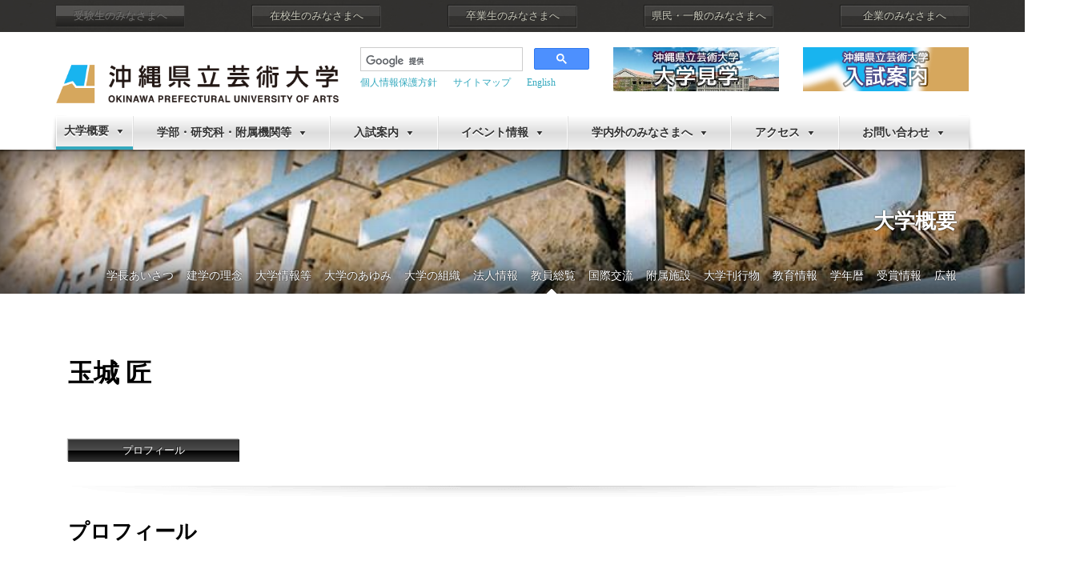

--- FILE ---
content_type: text/html; charset=UTF-8
request_url: https://www.okigei.ac.jp/outline/teachers/tc-music/tc-music-parttime/music-parttime-takumi-tamaki.html
body_size: 119444
content:
<!DOCTYPE html>
<html lang="ja"><head prefix="og: http://ogp.me/ns# fb: http://ogp.me/ns/fb# blog: http://ogp.me/ns/blog#">
<meta charset="utf-8">
<meta name="viewport" content="width=device-width, initial-scale=1">
<meta name="google-site-verification" content="FQfa3GFYXNrEXC2Whjl1FPE8Um4yIsUnE-h-ZOOjw7I" />
<meta name="description" content="プロフィール プロフィール 玉城 匠（たまき たくみ） 所属 音楽学部　音楽学科　琉球芸能専攻　琉球舞踊組踊コース 最終学歴 沖縄県立芸術大学　音楽学部　音楽学科　琉球芸能専攻　琉球舞踊組踊コース卒業 取得学位 学士（芸...">
<link rel="prev bookmark" href="https://www.okigei.ac.jp/outline/teachers/tc-music/tc-music-parttime/music-parttime-ishikawa.html" title="石川 詩子">
<link rel="next bookmark" href="https://www.okigei.ac.jp/outline/teachers/tc-music/tc-music-parttime/music-parttime-hanashiro.html" title="花城 洋子">
<meta name="author" content="沖縄県立芸術大学">
<link rel="start" href="https://www.okigei.ac.jp" title="TOP">
<!-- OGP -->
<meta property="og:type" content="blog">
<meta property="og:site_name" content="沖縄県立芸術大学">
<meta property="og:description" content="プロフィール プロフィール 玉城 匠（たまき たくみ） 所属 音楽学部　音楽学科　琉球芸能専攻　琉球舞踊組踊コース 最終学歴 沖縄県立芸術大学　音楽学部　音楽学科　琉球芸能専攻　琉球舞踊組踊コース卒業 取得学位 学士（芸...">
<meta property="og:title" content="玉城 匠 | 沖縄県立芸術大学">
<meta property="og:url" content="https://www.okigei.ac.jp/outline/teachers/tc-music/tc-music-parttime/music-parttime-takumi-tamaki.html">
<meta property="og:image" content="https://www.okigei.ac.jp/wp-content/themes/liquid-corporate-child/images/noimage.png">
<!-- twitter:card -->
<meta name="twitter:card" content="summary_large_image">
<title>玉城 匠 &#8211; 沖縄県立芸術大学</title>
<meta name='robots' content='max-image-preview:large' />
	<style>img:is([sizes="auto" i], [sizes^="auto," i]) { contain-intrinsic-size: 3000px 1500px }</style>
	<link rel='dns-prefetch' href='//widgetlogic.org' />
<link rel='dns-prefetch' href='//www.googletagmanager.com' />
<link rel="alternate" type="application/rss+xml" title="沖縄県立芸術大学 &raquo; フィード" href="https://www.okigei.ac.jp/feed" />
<link rel="alternate" type="application/rss+xml" title="沖縄県立芸術大学 &raquo; コメントフィード" href="https://www.okigei.ac.jp/comments/feed" />
<script>
window._wpemojiSettings = {"baseUrl":"https:\/\/s.w.org\/images\/core\/emoji\/15.0.3\/72x72\/","ext":".png","svgUrl":"https:\/\/s.w.org\/images\/core\/emoji\/15.0.3\/svg\/","svgExt":".svg","source":{"concatemoji":"https:\/\/www.okigei.ac.jp\/wp-includes\/js\/wp-emoji-release.min.js?ver=6.7.4"}};
/*! This file is auto-generated */
!function(i,n){var o,s,e;function c(e){try{var t={supportTests:e,timestamp:(new Date).valueOf()};sessionStorage.setItem(o,JSON.stringify(t))}catch(e){}}function p(e,t,n){e.clearRect(0,0,e.canvas.width,e.canvas.height),e.fillText(t,0,0);var t=new Uint32Array(e.getImageData(0,0,e.canvas.width,e.canvas.height).data),r=(e.clearRect(0,0,e.canvas.width,e.canvas.height),e.fillText(n,0,0),new Uint32Array(e.getImageData(0,0,e.canvas.width,e.canvas.height).data));return t.every(function(e,t){return e===r[t]})}function u(e,t,n){switch(t){case"flag":return n(e,"\ud83c\udff3\ufe0f\u200d\u26a7\ufe0f","\ud83c\udff3\ufe0f\u200b\u26a7\ufe0f")?!1:!n(e,"\ud83c\uddfa\ud83c\uddf3","\ud83c\uddfa\u200b\ud83c\uddf3")&&!n(e,"\ud83c\udff4\udb40\udc67\udb40\udc62\udb40\udc65\udb40\udc6e\udb40\udc67\udb40\udc7f","\ud83c\udff4\u200b\udb40\udc67\u200b\udb40\udc62\u200b\udb40\udc65\u200b\udb40\udc6e\u200b\udb40\udc67\u200b\udb40\udc7f");case"emoji":return!n(e,"\ud83d\udc26\u200d\u2b1b","\ud83d\udc26\u200b\u2b1b")}return!1}function f(e,t,n){var r="undefined"!=typeof WorkerGlobalScope&&self instanceof WorkerGlobalScope?new OffscreenCanvas(300,150):i.createElement("canvas"),a=r.getContext("2d",{willReadFrequently:!0}),o=(a.textBaseline="top",a.font="600 32px Arial",{});return e.forEach(function(e){o[e]=t(a,e,n)}),o}function t(e){var t=i.createElement("script");t.src=e,t.defer=!0,i.head.appendChild(t)}"undefined"!=typeof Promise&&(o="wpEmojiSettingsSupports",s=["flag","emoji"],n.supports={everything:!0,everythingExceptFlag:!0},e=new Promise(function(e){i.addEventListener("DOMContentLoaded",e,{once:!0})}),new Promise(function(t){var n=function(){try{var e=JSON.parse(sessionStorage.getItem(o));if("object"==typeof e&&"number"==typeof e.timestamp&&(new Date).valueOf()<e.timestamp+604800&&"object"==typeof e.supportTests)return e.supportTests}catch(e){}return null}();if(!n){if("undefined"!=typeof Worker&&"undefined"!=typeof OffscreenCanvas&&"undefined"!=typeof URL&&URL.createObjectURL&&"undefined"!=typeof Blob)try{var e="postMessage("+f.toString()+"("+[JSON.stringify(s),u.toString(),p.toString()].join(",")+"));",r=new Blob([e],{type:"text/javascript"}),a=new Worker(URL.createObjectURL(r),{name:"wpTestEmojiSupports"});return void(a.onmessage=function(e){c(n=e.data),a.terminate(),t(n)})}catch(e){}c(n=f(s,u,p))}t(n)}).then(function(e){for(var t in e)n.supports[t]=e[t],n.supports.everything=n.supports.everything&&n.supports[t],"flag"!==t&&(n.supports.everythingExceptFlag=n.supports.everythingExceptFlag&&n.supports[t]);n.supports.everythingExceptFlag=n.supports.everythingExceptFlag&&!n.supports.flag,n.DOMReady=!1,n.readyCallback=function(){n.DOMReady=!0}}).then(function(){return e}).then(function(){var e;n.supports.everything||(n.readyCallback(),(e=n.source||{}).concatemoji?t(e.concatemoji):e.wpemoji&&e.twemoji&&(t(e.twemoji),t(e.wpemoji)))}))}((window,document),window._wpemojiSettings);
</script>
<link rel='stylesheet' id='wgs2-css' href='https://www.okigei.ac.jp/wp-content/plugins/wp-google-search/wgs2.css?ver=6.7.4' media='all' />
<link rel='stylesheet' id='sow-button-atom-f54c0409268f-3539-css' href='https://www.okigei.ac.jp/wp-content/uploads/siteorigin-widgets/sow-button-atom-f54c0409268f-3539.css?ver=6.7.4' media='all' />
<link rel='stylesheet' id='sow-button-base-css' href='https://www.okigei.ac.jp/wp-content/plugins/so-widgets-bundle/widgets/button/css/style.css?ver=1.68.4' media='all' />
<link rel='stylesheet' id='sow-headline-default-0421a49e5ba2-3539-css' href='https://www.okigei.ac.jp/wp-content/uploads/siteorigin-widgets/sow-headline-default-0421a49e5ba2-3539.css?ver=6.7.4' media='all' />
<link rel='stylesheet' id='sow-image-default-dbf295114b96-3539-css' href='https://www.okigei.ac.jp/wp-content/uploads/siteorigin-widgets/sow-image-default-dbf295114b96-3539.css?ver=6.7.4' media='all' />
<link rel='stylesheet' id='pt-cv-public-style-css' href='https://www.okigei.ac.jp/wp-content/plugins/content-views-query-and-display-post-page/public/assets/css/cv.css?ver=4.2' media='all' />
<style id='wp-emoji-styles-inline-css'>

	img.wp-smiley, img.emoji {
		display: inline !important;
		border: none !important;
		box-shadow: none !important;
		height: 1em !important;
		width: 1em !important;
		margin: 0 0.07em !important;
		vertical-align: -0.1em !important;
		background: none !important;
		padding: 0 !important;
	}
</style>
<link rel='stylesheet' id='wp-block-library-css' href='https://www.okigei.ac.jp/wp-includes/css/dist/block-library/style.min.css?ver=6.7.4' media='all' />
<style id='get-filesize-get-filesize-block-style-inline-css'>
.wp-block-get-filesize-get-filesize-block{padding:0}.wp-block-get-filesize-get-filesize-block.aligncenter{text-align:center}.wp-block-get-filesize-get-filesize-block.alignleft{text-align:left}.wp-block-get-filesize-get-filesize-block.alignleft,.wp-block-get-filesize-get-filesize-block.alignright{float:none!important;margin-left:auto!important;margin-right:auto!important;max-width:var(--wp--style--global--content-size)}.wp-block-get-filesize-get-filesize-block.alignright{text-align:right}

</style>
<style id='pdfemb-pdf-embedder-viewer-style-inline-css'>
.wp-block-pdfemb-pdf-embedder-viewer{max-width:none}

</style>
<link rel='stylesheet' id='block-widget-css' href='https://www.okigei.ac.jp/wp-content/plugins/widget-logic/block_widget/css/widget.css?ver=1738632975' media='all' />
<style id='classic-theme-styles-inline-css'>
/*! This file is auto-generated */
.wp-block-button__link{color:#fff;background-color:#32373c;border-radius:9999px;box-shadow:none;text-decoration:none;padding:calc(.667em + 2px) calc(1.333em + 2px);font-size:1.125em}.wp-block-file__button{background:#32373c;color:#fff;text-decoration:none}
</style>
<style id='global-styles-inline-css'>
:root{--wp--preset--aspect-ratio--square: 1;--wp--preset--aspect-ratio--4-3: 4/3;--wp--preset--aspect-ratio--3-4: 3/4;--wp--preset--aspect-ratio--3-2: 3/2;--wp--preset--aspect-ratio--2-3: 2/3;--wp--preset--aspect-ratio--16-9: 16/9;--wp--preset--aspect-ratio--9-16: 9/16;--wp--preset--color--black: #000000;--wp--preset--color--cyan-bluish-gray: #abb8c3;--wp--preset--color--white: #ffffff;--wp--preset--color--pale-pink: #f78da7;--wp--preset--color--vivid-red: #cf2e2e;--wp--preset--color--luminous-vivid-orange: #ff6900;--wp--preset--color--luminous-vivid-amber: #fcb900;--wp--preset--color--light-green-cyan: #7bdcb5;--wp--preset--color--vivid-green-cyan: #00d084;--wp--preset--color--pale-cyan-blue: #8ed1fc;--wp--preset--color--vivid-cyan-blue: #0693e3;--wp--preset--color--vivid-purple: #9b51e0;--wp--preset--color--liquid-theme: #00b5ee;--wp--preset--color--liquid-blue: #32bdeb;--wp--preset--color--liquid-dark-blue: #00a5d4;--wp--preset--color--liquid-red: #eb6032;--wp--preset--color--liquid-orange: #ff6900;--wp--preset--color--liquid-pink: #f6adc6;--wp--preset--color--liquid-yellow: #fff100;--wp--preset--color--liquid-green: #3eb370;--wp--preset--color--liquid-purple: #745399;--wp--preset--color--liquid-white: #ffffff;--wp--preset--color--liquid-dark-gray: #333333;--wp--preset--gradient--vivid-cyan-blue-to-vivid-purple: linear-gradient(135deg,rgba(6,147,227,1) 0%,rgb(155,81,224) 100%);--wp--preset--gradient--light-green-cyan-to-vivid-green-cyan: linear-gradient(135deg,rgb(122,220,180) 0%,rgb(0,208,130) 100%);--wp--preset--gradient--luminous-vivid-amber-to-luminous-vivid-orange: linear-gradient(135deg,rgba(252,185,0,1) 0%,rgba(255,105,0,1) 100%);--wp--preset--gradient--luminous-vivid-orange-to-vivid-red: linear-gradient(135deg,rgba(255,105,0,1) 0%,rgb(207,46,46) 100%);--wp--preset--gradient--very-light-gray-to-cyan-bluish-gray: linear-gradient(135deg,rgb(238,238,238) 0%,rgb(169,184,195) 100%);--wp--preset--gradient--cool-to-warm-spectrum: linear-gradient(135deg,rgb(74,234,220) 0%,rgb(151,120,209) 20%,rgb(207,42,186) 40%,rgb(238,44,130) 60%,rgb(251,105,98) 80%,rgb(254,248,76) 100%);--wp--preset--gradient--blush-light-purple: linear-gradient(135deg,rgb(255,206,236) 0%,rgb(152,150,240) 100%);--wp--preset--gradient--blush-bordeaux: linear-gradient(135deg,rgb(254,205,165) 0%,rgb(254,45,45) 50%,rgb(107,0,62) 100%);--wp--preset--gradient--luminous-dusk: linear-gradient(135deg,rgb(255,203,112) 0%,rgb(199,81,192) 50%,rgb(65,88,208) 100%);--wp--preset--gradient--pale-ocean: linear-gradient(135deg,rgb(255,245,203) 0%,rgb(182,227,212) 50%,rgb(51,167,181) 100%);--wp--preset--gradient--electric-grass: linear-gradient(135deg,rgb(202,248,128) 0%,rgb(113,206,126) 100%);--wp--preset--gradient--midnight: linear-gradient(135deg,rgb(2,3,129) 0%,rgb(40,116,252) 100%);--wp--preset--font-size--small: 13px;--wp--preset--font-size--medium: 20px;--wp--preset--font-size--large: 36px;--wp--preset--font-size--x-large: 42px;--wp--preset--spacing--20: 0.44rem;--wp--preset--spacing--30: 0.67rem;--wp--preset--spacing--40: 1rem;--wp--preset--spacing--50: 1.5rem;--wp--preset--spacing--60: 2.25rem;--wp--preset--spacing--70: 3.38rem;--wp--preset--spacing--80: 5.06rem;--wp--preset--shadow--natural: 6px 6px 9px rgba(0, 0, 0, 0.2);--wp--preset--shadow--deep: 12px 12px 50px rgba(0, 0, 0, 0.4);--wp--preset--shadow--sharp: 6px 6px 0px rgba(0, 0, 0, 0.2);--wp--preset--shadow--outlined: 6px 6px 0px -3px rgba(255, 255, 255, 1), 6px 6px rgba(0, 0, 0, 1);--wp--preset--shadow--crisp: 6px 6px 0px rgba(0, 0, 0, 1);}:where(.is-layout-flex){gap: 0.5em;}:where(.is-layout-grid){gap: 0.5em;}body .is-layout-flex{display: flex;}.is-layout-flex{flex-wrap: wrap;align-items: center;}.is-layout-flex > :is(*, div){margin: 0;}body .is-layout-grid{display: grid;}.is-layout-grid > :is(*, div){margin: 0;}:where(.wp-block-columns.is-layout-flex){gap: 2em;}:where(.wp-block-columns.is-layout-grid){gap: 2em;}:where(.wp-block-post-template.is-layout-flex){gap: 1.25em;}:where(.wp-block-post-template.is-layout-grid){gap: 1.25em;}.has-black-color{color: var(--wp--preset--color--black) !important;}.has-cyan-bluish-gray-color{color: var(--wp--preset--color--cyan-bluish-gray) !important;}.has-white-color{color: var(--wp--preset--color--white) !important;}.has-pale-pink-color{color: var(--wp--preset--color--pale-pink) !important;}.has-vivid-red-color{color: var(--wp--preset--color--vivid-red) !important;}.has-luminous-vivid-orange-color{color: var(--wp--preset--color--luminous-vivid-orange) !important;}.has-luminous-vivid-amber-color{color: var(--wp--preset--color--luminous-vivid-amber) !important;}.has-light-green-cyan-color{color: var(--wp--preset--color--light-green-cyan) !important;}.has-vivid-green-cyan-color{color: var(--wp--preset--color--vivid-green-cyan) !important;}.has-pale-cyan-blue-color{color: var(--wp--preset--color--pale-cyan-blue) !important;}.has-vivid-cyan-blue-color{color: var(--wp--preset--color--vivid-cyan-blue) !important;}.has-vivid-purple-color{color: var(--wp--preset--color--vivid-purple) !important;}.has-black-background-color{background-color: var(--wp--preset--color--black) !important;}.has-cyan-bluish-gray-background-color{background-color: var(--wp--preset--color--cyan-bluish-gray) !important;}.has-white-background-color{background-color: var(--wp--preset--color--white) !important;}.has-pale-pink-background-color{background-color: var(--wp--preset--color--pale-pink) !important;}.has-vivid-red-background-color{background-color: var(--wp--preset--color--vivid-red) !important;}.has-luminous-vivid-orange-background-color{background-color: var(--wp--preset--color--luminous-vivid-orange) !important;}.has-luminous-vivid-amber-background-color{background-color: var(--wp--preset--color--luminous-vivid-amber) !important;}.has-light-green-cyan-background-color{background-color: var(--wp--preset--color--light-green-cyan) !important;}.has-vivid-green-cyan-background-color{background-color: var(--wp--preset--color--vivid-green-cyan) !important;}.has-pale-cyan-blue-background-color{background-color: var(--wp--preset--color--pale-cyan-blue) !important;}.has-vivid-cyan-blue-background-color{background-color: var(--wp--preset--color--vivid-cyan-blue) !important;}.has-vivid-purple-background-color{background-color: var(--wp--preset--color--vivid-purple) !important;}.has-black-border-color{border-color: var(--wp--preset--color--black) !important;}.has-cyan-bluish-gray-border-color{border-color: var(--wp--preset--color--cyan-bluish-gray) !important;}.has-white-border-color{border-color: var(--wp--preset--color--white) !important;}.has-pale-pink-border-color{border-color: var(--wp--preset--color--pale-pink) !important;}.has-vivid-red-border-color{border-color: var(--wp--preset--color--vivid-red) !important;}.has-luminous-vivid-orange-border-color{border-color: var(--wp--preset--color--luminous-vivid-orange) !important;}.has-luminous-vivid-amber-border-color{border-color: var(--wp--preset--color--luminous-vivid-amber) !important;}.has-light-green-cyan-border-color{border-color: var(--wp--preset--color--light-green-cyan) !important;}.has-vivid-green-cyan-border-color{border-color: var(--wp--preset--color--vivid-green-cyan) !important;}.has-pale-cyan-blue-border-color{border-color: var(--wp--preset--color--pale-cyan-blue) !important;}.has-vivid-cyan-blue-border-color{border-color: var(--wp--preset--color--vivid-cyan-blue) !important;}.has-vivid-purple-border-color{border-color: var(--wp--preset--color--vivid-purple) !important;}.has-vivid-cyan-blue-to-vivid-purple-gradient-background{background: var(--wp--preset--gradient--vivid-cyan-blue-to-vivid-purple) !important;}.has-light-green-cyan-to-vivid-green-cyan-gradient-background{background: var(--wp--preset--gradient--light-green-cyan-to-vivid-green-cyan) !important;}.has-luminous-vivid-amber-to-luminous-vivid-orange-gradient-background{background: var(--wp--preset--gradient--luminous-vivid-amber-to-luminous-vivid-orange) !important;}.has-luminous-vivid-orange-to-vivid-red-gradient-background{background: var(--wp--preset--gradient--luminous-vivid-orange-to-vivid-red) !important;}.has-very-light-gray-to-cyan-bluish-gray-gradient-background{background: var(--wp--preset--gradient--very-light-gray-to-cyan-bluish-gray) !important;}.has-cool-to-warm-spectrum-gradient-background{background: var(--wp--preset--gradient--cool-to-warm-spectrum) !important;}.has-blush-light-purple-gradient-background{background: var(--wp--preset--gradient--blush-light-purple) !important;}.has-blush-bordeaux-gradient-background{background: var(--wp--preset--gradient--blush-bordeaux) !important;}.has-luminous-dusk-gradient-background{background: var(--wp--preset--gradient--luminous-dusk) !important;}.has-pale-ocean-gradient-background{background: var(--wp--preset--gradient--pale-ocean) !important;}.has-electric-grass-gradient-background{background: var(--wp--preset--gradient--electric-grass) !important;}.has-midnight-gradient-background{background: var(--wp--preset--gradient--midnight) !important;}.has-small-font-size{font-size: var(--wp--preset--font-size--small) !important;}.has-medium-font-size{font-size: var(--wp--preset--font-size--medium) !important;}.has-large-font-size{font-size: var(--wp--preset--font-size--large) !important;}.has-x-large-font-size{font-size: var(--wp--preset--font-size--x-large) !important;}
:where(.wp-block-post-template.is-layout-flex){gap: 1.25em;}:where(.wp-block-post-template.is-layout-grid){gap: 1.25em;}
:where(.wp-block-columns.is-layout-flex){gap: 2em;}:where(.wp-block-columns.is-layout-grid){gap: 2em;}
:root :where(.wp-block-pullquote){font-size: 1.5em;line-height: 1.6;}
</style>
<link rel='stylesheet' id='jwp-a11y_css-css' href='https://www.okigei.ac.jp/wp-content/plugins/jwp-a11y/assets/css/a11yc.css?ver=6.7.4' media='all' />
<link rel='stylesheet' id='jwp-jwp-a11y_css-css' href='https://www.okigei.ac.jp/wp-content/plugins/jwp-a11y/assets/css/jwp-a11y.css?ver=6.7.4' media='all' />
<link rel='stylesheet' id='jwp-a11y_font-awesome-css' href='https://www.okigei.ac.jp/wp-content/plugins/jwp-a11y/assets/css/font-awesome/css/font-awesome.min.css?ver=6.7.4' media='all' />
<link rel='stylesheet' id='rss-antenna-style-css' href='https://www.okigei.ac.jp/wp-content/plugins/rss-antenna/rss-antenna.css?ver=2.2.0' media='all' />
<link rel='stylesheet' id='siteorigin-panels-front-css' href='https://www.okigei.ac.jp/wp-content/plugins/siteorigin-panels/css/front-flex.min.css?ver=2.31.8' media='all' />
<link rel='stylesheet' id='megamenu-css' href='https://www.okigei.ac.jp/wp-content/uploads/maxmegamenu/style.css?ver=3b3b30' media='all' />
<link rel='stylesheet' id='dashicons-css' href='https://www.okigei.ac.jp/wp-includes/css/dashicons.min.css?ver=6.7.4' media='all' />
<link rel='stylesheet' id='bootstrap-css' href='https://www.okigei.ac.jp/wp-content/themes/liquid-corporate/css/bootstrap.min.css?ver=6.7.4' media='all' />
<link rel='stylesheet' id='icomoon-css' href='https://www.okigei.ac.jp/wp-content/themes/liquid-corporate/css/icomoon.css?ver=6.7.4' media='all' />
<link rel='stylesheet' id='liquid-style-css' href='https://www.okigei.ac.jp/wp-content/themes/liquid-corporate/style.css?ver=6.7.4' media='all' />
<link rel='stylesheet' id='child-style-css' href='https://www.okigei.ac.jp/wp-content/themes/liquid-corporate-child/style.css?ver=6.7.4' media='all' />
<link rel='stylesheet' id='liquid-block-style-css' href='https://www.okigei.ac.jp/wp-content/themes/liquid-corporate/css/block.css?ver=6.7.4' media='all' />
<link rel='stylesheet' id='fancybox-css' href='https://www.okigei.ac.jp/wp-content/plugins/easy-fancybox/fancybox/1.5.4/jquery.fancybox.min.css?ver=6.7.4' media='screen' />
<style id='fancybox-inline-css'>
#fancybox-content{border-color:#ffffff;}#fancybox-title,#fancybox-title-float-main{color:#fff}
</style>
<link rel='stylesheet' id='pt-tabs-style-css' href='https://www.okigei.ac.jp/wp-content/plugins/tabs-widget-for-page-builder/assets/css/style.min.css?ver=1.2.1' media='all' />
<!--n2css--><!--n2js--><script src="https://www.okigei.ac.jp/wp-includes/js/jquery/jquery.min.js?ver=3.7.1" id="jquery-core-js"></script>
<script src="https://www.okigei.ac.jp/wp-includes/js/jquery/jquery-migrate.min.js?ver=3.4.1" id="jquery-migrate-js"></script>
<script src="https://www.okigei.ac.jp/wp-content/themes/liquid-corporate/js/bootstrap.min.js?ver=6.7.4" id="bootstrap-js"></script>
<script src="https://www.okigei.ac.jp/wp-content/plugins/tabs-widget-for-page-builder/assets/js/main.min.js?ver=1.2.1" id="pt-tabs-main-js-js"></script>

<!-- Site Kit によって追加された Google タグ（gtag.js）スニペット -->
<!-- Google アナリティクス スニペット (Site Kit が追加) -->
<script src="https://www.googletagmanager.com/gtag/js?id=G-FDWRYZN99H" id="google_gtagjs-js" async></script>
<script id="google_gtagjs-js-after">
window.dataLayer = window.dataLayer || [];function gtag(){dataLayer.push(arguments);}
gtag("set","linker",{"domains":["www.okigei.ac.jp"]});
gtag("js", new Date());
gtag("set", "developer_id.dZTNiMT", true);
gtag("config", "G-FDWRYZN99H");
</script>
<link rel="https://api.w.org/" href="https://www.okigei.ac.jp/wp-json/" /><link rel="alternate" title="JSON" type="application/json" href="https://www.okigei.ac.jp/wp-json/wp/v2/posts/3539" /><link rel="EditURI" type="application/rsd+xml" title="RSD" href="https://www.okigei.ac.jp/xmlrpc.php?rsd" />
<link rel="canonical" href="https://www.okigei.ac.jp/outline/teachers/tc-music/tc-music-parttime/music-parttime-takumi-tamaki.html" />
<link rel='shortlink' href='https://www.okigei.ac.jp/?p=3539' />
<link rel="alternate" title="oEmbed (JSON)" type="application/json+oembed" href="https://www.okigei.ac.jp/wp-json/oembed/1.0/embed?url=https%3A%2F%2Fwww.okigei.ac.jp%2Foutline%2Fteachers%2Ftc-music%2Ftc-music-parttime%2Fmusic-parttime-takumi-tamaki.html" />
<link rel="alternate" title="oEmbed (XML)" type="text/xml+oembed" href="https://www.okigei.ac.jp/wp-json/oembed/1.0/embed?url=https%3A%2F%2Fwww.okigei.ac.jp%2Foutline%2Fteachers%2Ftc-music%2Ftc-music-parttime%2Fmusic-parttime-takumi-tamaki.html&#038;format=xml" />
<meta name="generator" content="Site Kit by Google 1.166.0" /> <style> .ppw-ppf-input-container { background-color: !important; padding: px!important; border-radius: px!important; } .ppw-ppf-input-container div.ppw-ppf-headline { font-size: px!important; font-weight: !important; color: !important; } .ppw-ppf-input-container div.ppw-ppf-desc { font-size: px!important; font-weight: !important; color: !important; } .ppw-ppf-input-container label.ppw-pwd-label { font-size: px!important; font-weight: !important; color: !important; } div.ppwp-wrong-pw-error { font-size: px!important; font-weight: !important; color: #dc3232!important; background: !important; } .ppw-ppf-input-container input[type='submit'] { color: !important; background: !important; } .ppw-ppf-input-container input[type='submit']:hover { color: !important; background: !important; } .ppw-ppf-desc-below { font-size: px!important; font-weight: !important; color: !important; } </style>  <style> .ppw-form { background-color: !important; padding: px!important; border-radius: px!important; } .ppw-headline.ppw-pcp-pf-headline { font-size: px!important; font-weight: !important; color: !important; } .ppw-description.ppw-pcp-pf-desc { font-size: px!important; font-weight: !important; color: !important; } .ppw-pcp-pf-desc-above-btn { display: block; } .ppw-pcp-pf-desc-below-form { font-size: px!important; font-weight: !important; color: !important; } .ppw-input label.ppw-pcp-password-label { font-size: px!important; font-weight: !important; color: !important; } .ppw-form input[type='submit'] { color: !important; background: !important; } .ppw-form input[type='submit']:hover { color: !important; background: !important; } div.ppw-error.ppw-pcp-pf-error-msg { font-size: px!important; font-weight: !important; color: #dc3232!important; background: !important; } </style> <style id="custom-background-css">
body.custom-background { background-color: #ffffff; }
</style>
	<style media="all" id="siteorigin-panels-layouts-head">/* Layout 3539 */ #pgc-3539-0-0 , #pgc-3539-0-1 , #pgc-3539-0-2 , #pgc-3539-0-3 , #pgc-3539-0-4 { width:20%;width:calc(20% - ( 0.8 * 30px ) ) } #pg-3539-0 , #pg-3539-1 , #pl-3539 .so-panel { margin-bottom:30px } #pgc-3539-1-0 { width:100%;width:calc(100% - ( 0 * 30px ) ) } #pgc-3539-2-0 { width:25%;width:calc(25% - ( 0.750000001875 * 30px ) ) } #pgc-3539-2-1 { width:75%;width:calc(75% - ( 0.249999998125 * 30px ) ) } #pl-3539 .so-panel:last-of-type { margin-bottom:0px } #pg-3539-0.panel-has-style > .panel-row-style, #pg-3539-0.panel-no-style , #pg-3539-1.panel-has-style > .panel-row-style, #pg-3539-1.panel-no-style , #pg-3539-2.panel-has-style > .panel-row-style, #pg-3539-2.panel-no-style { -webkit-align-items:flex-start;align-items:flex-start } @media (max-width:780px){ #pg-3539-0.panel-no-style, #pg-3539-0.panel-has-style > .panel-row-style, #pg-3539-0 , #pg-3539-1.panel-no-style, #pg-3539-1.panel-has-style > .panel-row-style, #pg-3539-1 , #pg-3539-2.panel-no-style, #pg-3539-2.panel-has-style > .panel-row-style, #pg-3539-2 { -webkit-flex-direction:column;-ms-flex-direction:column;flex-direction:column } #pg-3539-0 > .panel-grid-cell , #pg-3539-0 > .panel-row-style > .panel-grid-cell , #pg-3539-1 > .panel-grid-cell , #pg-3539-1 > .panel-row-style > .panel-grid-cell , #pg-3539-2 > .panel-grid-cell , #pg-3539-2 > .panel-row-style > .panel-grid-cell { width:100%;margin-right:0 } #pgc-3539-0-0 , #pgc-3539-0-1 , #pgc-3539-0-2 , #pgc-3539-0-3 , #pgc-3539-2-0 { margin-bottom:30px } #pl-3539 .panel-grid-cell { padding:0 } #pl-3539 .panel-grid .panel-grid-cell-empty { display:none } #pl-3539 .panel-grid .panel-grid-cell-mobile-last { margin-bottom:0px }  } </style><link rel="icon" href="https://www.okigei.ac.jp/wp-content/uploads/2017/08/cropped-opua-site-icon.png" sizes="32x32" />
<link rel="icon" href="https://www.okigei.ac.jp/wp-content/uploads/2017/08/cropped-opua-site-icon.png" sizes="192x192" />
<link rel="apple-touch-icon" href="https://www.okigei.ac.jp/wp-content/uploads/2017/08/cropped-opua-site-icon.png" />
<meta name="msapplication-TileImage" content="https://www.okigei.ac.jp/wp-content/uploads/2017/08/cropped-opua-site-icon.png" />
		<style id="wp-custom-css">
			/* このエディタは管理画面の速度低下を招く恐れがあるので使用しない。CSSのカスタマイズはFTPで直接テーマのCSSを編集するか、管理画面の「テーマの編集」からCSSを編集すること。 */		</style>
		<style type="text/css">/** Mega Menu CSS: fs **/</style>


<!-- hreflang -->
<!-- CSS -->
<style type="text/css">
    /*  customize  */
            body {
        color: #666666 !important;
    }
            .liquid_bg, .carousel-indicators .active, .icon_big, .navbar-nav > .nav-item:last-child a {
        background-color: #00b5ee !important;
    }
    .liquid_bc, .post_body h1 span, .post_body h2 span, .ttl span,
    .archive .ttl_h1, .search .ttl_h1, .breadcrumb, .headline, .formbox a {
        border-color: #00b5ee;
    }
    .liquid_color, .navbar .current-menu-item, .navbar .current-menu-parent, .navbar .current_page_item {
        color: #00b5ee !important;
    }
            a, a:hover, a:active, a:visited {
        color: #34a9be;
    }
    .post_body a, .post_body a:hover, .post_body a:active, .post_body a:visited {
        color: #34a9be;
    }
                    /*  custom head  */
        </style>
<script type="text/javascript" src="https://www.okigei.ac.jp/wp-content/themes/liquid-corporate-child/js/jquery.showimgalt.js"></script>
<script>
jQuery(document).ready(function(){
                jQuery('.gallery img').showImgAlt();
        });
</script>
<!-- FontAwesome -->
<link rel="stylesheet" href="https://use.fontawesome.com/releases/v5.0.4/css/all.css" integrity="sha384-DmABxgPhJN5jlTwituIyzIUk6oqyzf3+XuP7q3VfcWA2unxgim7OSSZKKf0KSsnh" crossorigin="anonymous">
    
</head>

<body data-rsssl=1 id="tc-music-parttime" class="post-template-default single single-post postid-3539 single-format-standard custom-background siteorigin-panels siteorigin-panels-before-js mega-menu-global-menu music-parttime-takumi-tamaki category_19" itemschope="itemscope" itemtype="http://schema.org/WebPage">

<!-- FB -->
<div id="fb-root"></div>
<script>(function(d, s, id) {
  var js, fjs = d.getElementsByTagName(s)[0];
  if (d.getElementById(id)) return;
  js = d.createElement(s); js.id = id;
  js.src = "//connect.facebook.net/ja_JP/sdk.js#xfbml=1&version=v2.4";
  fjs.parentNode.insertBefore(js, fjs);
}(document, 'script', 'facebook-jssdk'));</script>

<a id="top" href="#main-area">本文へ移動</a>
 <div class="wrapper">
    <div class="headline">
    
    <div class="logo_text">
      <div class="container">
        <div class="row">
            <div class="col-sm-3 col-sm-push-9 col-xs-12">
                         </div>
            <div class="col-sm-9 col-sm-pull-3 col-xs-12">
                                    <div class="subttl">沖縄から未来へつなぐ新しい文化芸術の創造を</div>
                            </div>
        </div>
                <div class="row widgets">
            <div id="nav_menu-4" class="d-none d-md-block col-xs-12 old-col-12"><div class="widget widget_nav_menu"><div class="menu-targetnav-container"><ul id="menu-targetnav" class="menu"><li id="menu-item-83834" class="menu-item menu-item-type-custom menu-item-object-custom menu-item-83834 nav-item"><a href="https://www.okigei.ac.jp/examination/ex-index.html">受験生のみなさまへ</a></li>
<li id="menu-item-83835" class="menu-item menu-item-type-custom menu-item-object-custom menu-item-83835 nav-item"><a href="https://www.okigei.ac.jp/investigate/students/students-index.html">在校生のみなさまへ</a></li>
<li id="menu-item-83836" class="menu-item menu-item-type-custom menu-item-object-custom menu-item-83836 nav-item"><a href="https://www.okigei.ac.jp/investigate/alumnus.html">卒業生のみなさまへ</a></li>
<li id="menu-item-83837" class="menu-item menu-item-type-custom menu-item-object-custom menu-item-83837 nav-item"><a href="https://www.okigei.ac.jp/investigate/public/public-index.html">県民・一般のみなさまへ</a></li>
<li id="menu-item-32574" class="menu-item menu-item-type-custom menu-item-object-custom menu-item-32574 nav-item"><a href="https://www.okigei.ac.jp/investigate/companies.html">企業のみなさまへ</a></li>
</ul></div></div></div>        </div>
              </div>
    </div>

     <div class="container">
      <div class="row">
       <div class="col-sm-4">
        <a href="https://www.okigei.ac.jp" title="沖縄県立芸術大学" class="logo">
                       <img src="https://www.okigei.ac.jp/wp-content/uploads/2018/04/cropped-header-logo-min.png" alt="沖縄県立芸術大学">
                   </a>
       </div>
       <div class="col-sm-8">
                <div class="row widgets">
            <div id="siteorigin-panels-builder-13" class="col-xs-12"><div class="widget widget_siteorigin-panels-builder"><div id="pl-w66859b9a7f1c8"  class="panel-layout" ><div id="pg-w66859b9a7f1c8-0"  class="panel-grid panel-no-style" ><div id="pgc-w66859b9a7f1c8-0-0"  class="panel-grid-cell" ><div id="panel-w66859b9a7f1c8-0-0-0" class="so-panel widget widget_wgs_widget panel-first-child" data-index="0" ><div class="wgs_wrapper"><div class="gcse-searchbox-only" data-resultsUrl="https://www.okigei.ac.jp/search_gcse"></div></div></div><div id="panel-w66859b9a7f1c8-0-0-1" class="so-panel widget widget_sow-editor panel-last-child" data-index="1" ><div
			
			class="so-widget-sow-editor so-widget-sow-editor-base"
			
		>
<div class="siteorigin-widget-tinymce textwidget">
	<ul>
<li><a href="https://www.okigei.ac.jp/site/privacy.html">個人情報保護方針</a></li>
<li><a href="https://www.okigei.ac.jp/site/sitemap.html">サイトマップ</a></li>
<li><a href="https://www.okigei.ac.jp/english/">English</a></li>
</ul>
</div>
</div></div></div><div id="pgc-w66859b9a7f1c8-0-1"  class="panel-grid-cell" ><div id="panel-w66859b9a7f1c8-0-1-0" class="so-panel widget widget_sow-image panel-first-child panel-last-child" data-index="2" ><div
			
			class="so-widget-sow-image so-widget-sow-image-default-dbf295114b96"
			
		>
<div class="sow-image-container">
			<a href="https://www.okigei.ac.jp/investigate/public/campus-tour.html"
					>
			<img 
	src="https://www.okigei.ac.jp/wp-content/uploads/2024/07/hdr-bnr-campus-tour.jpg" width="404" height="108" sizes="(max-width: 404px) 100vw, 404px" alt="沖縄県立芸術大学大学見学" decoding="async" 		class="so-widget-image"/>
			</a></div>

</div></div></div><div id="pgc-w66859b9a7f1c8-0-2"  class="panel-grid-cell" ><div id="panel-w66859b9a7f1c8-0-2-0" class="so-panel widget widget_sow-image panel-first-child panel-last-child" data-index="3" ><div
			
			class="so-widget-sow-image so-widget-sow-image-default-dbf295114b96"
			
		>
<div class="sow-image-container">
			<a href="https://www.okigei.ac.jp/examination/ex-index.html"
					>
			<img 
	src="https://www.okigei.ac.jp/wp-content/uploads/2024/06/hdr-bnr-exam-info.png" width="404" height="108" sizes="(max-width: 404px) 100vw, 404px" alt="沖縄県立芸術大学入試案内" decoding="async" 		class="so-widget-image"/>
			</a></div>

</div></div></div></div></div></div></div>        </div>
               </div>
      </div>
     </div>
    </div>
   
    <nav class="navbar navbar-light bg-faded">
     <div class="container">
        <!-- Global Menu -->
                <div id="mega-menu-wrap-global-menu" class="mega-menu-wrap"><div class="mega-menu-toggle"><div class="mega-toggle-blocks-left"></div><div class="mega-toggle-blocks-center"></div><div class="mega-toggle-blocks-right"><div class='mega-toggle-block mega-menu-toggle-block mega-toggle-block-1' id='mega-toggle-block-1' tabindex='0'><span class='mega-toggle-label' role='button' aria-expanded='false'><span class='mega-toggle-label-closed'>MENU</span><span class='mega-toggle-label-open'>MENU</span></span></div></div></div><ul id="mega-menu-global-menu" class="mega-menu max-mega-menu mega-menu-horizontal mega-no-js" data-event="hover_intent" data-effect="fade_up" data-effect-speed="200" data-effect-mobile="slide" data-effect-speed-mobile="200" data-mobile-force-width="false" data-second-click="go" data-document-click="collapse" data-vertical-behaviour="standard" data-breakpoint="600" data-unbind="true" data-mobile-state="collapse_all" data-mobile-direction="vertical" data-hover-intent-timeout="300" data-hover-intent-interval="100"><li class="mega-menu-item mega-menu-item-type-post_type mega-menu-item-object-post mega-menu-item-has-children mega-menu-megamenu mega-align-bottom-left mega-menu-megamenu mega-menu-item-2258" id="mega-menu-item-2258"><a class="mega-menu-link" href="https://www.okigei.ac.jp/outline/outline-index.html" aria-expanded="false" tabindex="0">大学概要<span class="mega-indicator" aria-hidden="true"></span></a>
<ul class="mega-sub-menu">
<li class="mega-menu-item mega-menu-item-type-custom mega-menu-item-object-custom mega-menu-item-has-children mega-menu-column-standard mega-menu-columns-1-of-5 mega-menu-item-49498" style="--columns:5; --span:1" id="mega-menu-item-49498"><a class="mega-menu-link">沖縄県立芸術大学<span class="mega-indicator" aria-hidden="true"></span></a>
	<ul class="mega-sub-menu">
<li class="mega-menu-item mega-menu-item-type-custom mega-menu-item-object-custom mega-menu-item-69923" id="mega-menu-item-69923"><a class="mega-menu-link" href="https://www.okigei.ac.jp/outline/message.html">学長あいさつ</a></li><li class="mega-menu-item mega-menu-item-type-custom mega-menu-item-object-custom mega-menu-item-69924" id="mega-menu-item-69924"><a class="mega-menu-link" href="https://www.okigei.ac.jp/outline/philosophy.html">建学の理念</a></li><li class="mega-menu-item mega-menu-item-type-custom mega-menu-item-object-custom mega-menu-item-69925" id="mega-menu-item-69925"><a class="mega-menu-link" href="https://www.okigei.ac.jp/outline/outline-more.html">大学情報等</a></li><li class="mega-menu-item mega-menu-item-type-custom mega-menu-item-object-custom mega-menu-item-69926" id="mega-menu-item-69926"><a class="mega-menu-link" href="https://www.okigei.ac.jp/outline/history.html">大学のあゆみ</a></li><li class="mega-menu-item mega-menu-item-type-custom mega-menu-item-object-custom mega-menu-item-69928" id="mega-menu-item-69928"><a class="mega-menu-link" href="https://www.okigei.ac.jp/outline/corporation.html">法人情報</a></li><li class="mega-menu-item mega-menu-item-type-custom mega-menu-item-object-custom mega-menu-item-69927" id="mega-menu-item-69927"><a class="mega-menu-link" href="https://www.okigei.ac.jp/outline/organization-3.html">大学の組織</a></li>	</ul>
</li><li class="mega-menu-item mega-menu-item-type-post_type mega-menu-item-object-post mega-menu-item-has-children mega-menu-column-standard mega-menu-columns-1-of-5 mega-menu-item-274" style="--columns:5; --span:1" id="mega-menu-item-274"><a class="mega-menu-link" href="https://www.okigei.ac.jp/outline/teachers/teachers-index.html">教員総覧<span class="mega-indicator" aria-hidden="true"></span></a>
	<ul class="mega-sub-menu">
<li class="mega-menu-item mega-menu-item-type-custom mega-menu-item-object-custom mega-menu-item-2265" id="mega-menu-item-2265"><a class="mega-menu-link" href="https://www.okigei.ac.jp/outline/teachers/teachers-index.html">美術工芸学部・造形芸術研究科</a></li><li class="mega-menu-item mega-menu-item-type-custom mega-menu-item-object-custom mega-menu-item-2266" id="mega-menu-item-2266"><a class="mega-menu-link" href="https://www.okigei.ac.jp/outline/teachers/teachers-index-music.html">音楽学部・音楽芸術研究科</a></li><li class="mega-menu-item mega-menu-item-type-custom mega-menu-item-object-custom mega-menu-item-2268" id="mega-menu-item-2268"><a class="mega-menu-link" href="https://www.okigei.ac.jp/outline/teachers/teachers-index-phd.html">芸術文化学研究科</a></li><li class="mega-menu-item mega-menu-item-type-custom mega-menu-item-object-custom mega-menu-item-2267" id="mega-menu-item-2267"><a class="mega-menu-link" href="https://www.okigei.ac.jp/outline/teachers/teachers-index-general.html">全学教育センター</a></li><li class="mega-menu-item mega-menu-item-type-custom mega-menu-item-object-custom mega-menu-item-2269" id="mega-menu-item-2269"><a class="mega-menu-link" href="https://www.okigei.ac.jp/outline/teachers/teachers-index-lab.html">芸術文化研究所</a></li><li class="mega-menu-item mega-menu-item-type-custom mega-menu-item-object-custom mega-menu-item-2270" id="mega-menu-item-2270"><a class="mega-menu-link" href="https://www.okigei.ac.jp/outline/teachers/teachers-index-emeritus.html">名誉教授</a></li>	</ul>
</li><li class="mega-menu-item mega-menu-item-type-post_type mega-menu-item-object-post mega-menu-item-has-children mega-menu-column-standard mega-menu-columns-1-of-5 mega-menu-item-268" style="--columns:5; --span:1" id="mega-menu-item-268"><a class="mega-menu-link" href="https://www.okigei.ac.jp/outline/international/international-index.html">国際交流<span class="mega-indicator" aria-hidden="true"></span></a>
	<ul class="mega-sub-menu">
<li class="mega-menu-item mega-menu-item-type-custom mega-menu-item-object-custom mega-menu-item-84222" id="mega-menu-item-84222"><a class="mega-menu-link" href="https://www.okigei.ac.jp/outline/international/international-index.html">海外姉妹校との交流</a></li><li class="mega-menu-item mega-menu-item-type-custom mega-menu-item-object-custom mega-menu-item-84223" id="mega-menu-item-84223"><a class="mega-menu-link" href="https://www.okigei.ac.jp/outline/international/international-achieve.html">国際交流事業等の紹介</a></li><li class="mega-menu-item mega-menu-item-type-custom mega-menu-item-object-custom mega-menu-item-84224" id="mega-menu-item-84224"><a class="mega-menu-link" href="https://www.okigei.ac.jp/outline/international/international-program.html">国際交流室について</a></li>	</ul>
</li><li class="mega-menu-item mega-menu-item-type-post_type mega-menu-item-object-post mega-menu-item-has-children mega-menu-column-standard mega-menu-columns-1-of-5 mega-menu-item-275" style="--columns:5; --span:1" id="mega-menu-item-275"><a class="mega-menu-link" href="https://www.okigei.ac.jp/outline/facilities/facilities-index.html">附属施設<span class="mega-indicator" aria-hidden="true"></span></a>
	<ul class="mega-sub-menu">
<li class="mega-menu-item mega-menu-item-type-post_type mega-menu-item-object-post mega-menu-item-5536" id="mega-menu-item-5536"><a class="mega-menu-link" href="https://www.okigei.ac.jp/outline/facilities/lab.html">芸術文化研究所</a></li><li class="mega-menu-item mega-menu-item-type-post_type mega-menu-item-object-post mega-menu-item-5537" id="mega-menu-item-5537"><a class="mega-menu-link" href="https://www.okigei.ac.jp/outline/facilities/library.html">附属図書・芸術資料館</a></li><li class="mega-menu-item mega-menu-item-type-post_type mega-menu-item-object-post mega-menu-item-5538" id="mega-menu-item-5538"><a class="mega-menu-link" href="https://www.okigei.ac.jp/outline/facilities/odeum.html">奏楽堂</a></li><li class="mega-menu-item mega-menu-item-type-post_type mega-menu-item-object-post mega-menu-item-5539" id="mega-menu-item-5539"><a class="mega-menu-link" href="https://www.okigei.ac.jp/outline/facilities/welfare.html">福利厚生施設</a></li>	</ul>
</li><li class="mega-menu-item mega-menu-item-type-post_type mega-menu-item-object-post mega-menu-item-has-children mega-menu-column-standard mega-menu-columns-1-of-5 mega-menu-item-276" style="--columns:5; --span:1" id="mega-menu-item-276"><a class="mega-menu-link" href="https://www.okigei.ac.jp/outline/publications.html">大学刊行物<span class="mega-indicator" aria-hidden="true"></span></a>
	<ul class="mega-sub-menu">
<li class="mega-menu-item mega-menu-item-type-custom mega-menu-item-object-custom mega-menu-item-43520" id="mega-menu-item-43520"><a class="mega-menu-link" href="https://www.okigei.ac.jp/outline/publications.html">大学案内</a></li><li class="mega-menu-item mega-menu-item-type-custom mega-menu-item-object-custom mega-menu-item-43521" id="mega-menu-item-43521"><a class="mega-menu-link" href="https://www.okigei.ac.jp/outline/publications.html#sec02">開鐘（けーじょう）</a></li>	</ul>
</li><li class="mega-menu-item mega-menu-item-type-custom mega-menu-item-object-custom mega-menu-item-has-children mega-menu-column-standard mega-menu-columns-1-of-5 mega-menu-clear mega-menu-item-46968" style="--columns:5; --span:1" id="mega-menu-item-46968"><a class="mega-menu-link" href="https://www.okigei.ac.jp/investigate/public/publication.html">教育情報<span class="mega-indicator" aria-hidden="true"></span></a>
	<ul class="mega-sub-menu">
<li class="mega-menu-item mega-menu-item-type-custom mega-menu-item-object-custom mega-menu-item-46969" id="mega-menu-item-46969"><a class="mega-menu-link" href="https://www.okigei.ac.jp/investigate/students/campuslife/classes.html">履修規定等</a></li><li class="mega-menu-item mega-menu-item-type-custom mega-menu-item-object-custom mega-menu-item-46970" id="mega-menu-item-46970"><a class="mega-menu-link" href="https://www.okigei.ac.jp/investigate/students/syllabus.html">シラバス</a></li><li class="mega-menu-item mega-menu-item-type-custom mega-menu-item-object-custom mega-menu-item-46971" id="mega-menu-item-46971"><a class="mega-menu-link" href="https://www.okigei.ac.jp/investigate/students/curric-map.html">カリキュラムマップ</a></li>	</ul>
</li><li class="mega-menu-item mega-menu-item-type-post_type mega-menu-item-object-post mega-menu-item-has-children mega-menu-column-standard mega-menu-columns-1-of-5 mega-menu-item-277" style="--columns:5; --span:1" id="mega-menu-item-277"><a class="mega-menu-link" href="https://www.okigei.ac.jp/outline/calendar.html">学年暦<span class="mega-indicator" aria-hidden="true"></span></a>
	<ul class="mega-sub-menu">
<li class="mega-menu-item mega-menu-item-type-custom mega-menu-item-object-custom mega-menu-item-5533" id="mega-menu-item-5533"><a class="mega-menu-link" href="https://www.okigei.ac.jp/outline/calendar.html#tab-大学全体-3">大学全体</a></li><li class="mega-menu-item mega-menu-item-type-custom mega-menu-item-object-custom mega-menu-item-5534" id="mega-menu-item-5534"><a class="mega-menu-link" href="https://www.okigei.ac.jp/outline/calendar-arts.html">美術工芸学部・大学院</a></li><li class="mega-menu-item mega-menu-item-type-custom mega-menu-item-object-custom mega-menu-item-5535" id="mega-menu-item-5535"><a class="mega-menu-link" href="https://www.okigei.ac.jp/outline/calendar-music.html">音楽学部・大学院</a></li>	</ul>
</li><li class="mega-menu-item mega-menu-item-type-custom mega-menu-item-object-custom mega-menu-column-standard mega-menu-columns-1-of-5 mega-menu-item-43660" style="--columns:5; --span:1" id="mega-menu-item-43660"><a class="mega-menu-link" href="https://www.okigei.ac.jp/outline/awards.html">受賞情報</a></li><li class="mega-menu-item mega-menu-item-type-custom mega-menu-item-object-custom mega-menu-item-has-children mega-menu-column-standard mega-menu-columns-1-of-5 mega-menu-item-79825" style="--columns:5; --span:1" id="mega-menu-item-79825"><a class="mega-menu-link" href="https://www.okigei.ac.jp/pr/pr-guideline.html">広報<span class="mega-indicator" aria-hidden="true"></span></a>
	<ul class="mega-sub-menu">
<li class="mega-menu-item mega-menu-item-type-custom mega-menu-item-object-custom mega-menu-item-83109" id="mega-menu-item-83109"><a class="mega-menu-link" href="https://www.okigei.ac.jp/pr/pr-guideline.html">ガイドライン</a></li><li class="mega-menu-item mega-menu-item-type-custom mega-menu-item-object-custom mega-menu-item-83110" id="mega-menu-item-83110"><a class="mega-menu-link" href="https://www.okigei.ac.jp/inquiry/media-request.html">取材申し込み</a></li>	</ul>
</li></ul>
</li><li class="mega-menu-item mega-menu-item-type-post_type mega-menu-item-object-post mega-menu-item-has-children mega-menu-megamenu mega-align-bottom-left mega-menu-megamenu mega-menu-item-2261" id="mega-menu-item-2261"><a class="mega-menu-link" href="https://www.okigei.ac.jp/details/details-index.html" aria-expanded="false" tabindex="0">学部・研究科・附属機関等<span class="mega-indicator" aria-hidden="true"></span></a>
<ul class="mega-sub-menu">
<li class="mega-menu-item mega-menu-item-type-post_type mega-menu-item-object-post mega-menu-item-has-children mega-menu-column-standard mega-menu-columns-1-of-3 mega-menu-item-2264" style="--columns:3; --span:1" id="mega-menu-item-2264"><a class="mega-menu-link" href="https://www.okigei.ac.jp/details/arts/arts-index.html">美術工芸学部<span class="mega-indicator" aria-hidden="true"></span></a>
	<ul class="mega-sub-menu">
<li class="mega-menu-item mega-menu-item-type-custom mega-menu-item-object-custom mega-menu-item-87730" id="mega-menu-item-87730"><a class="mega-menu-link" href="https://www.okigei.ac.jp/details/arts/painting.html">絵画専攻</a></li><li class="mega-menu-item mega-menu-item-type-custom mega-menu-item-object-custom mega-menu-item-87731" id="mega-menu-item-87731"><a class="mega-menu-link" href="https://www.okigei.ac.jp/details/arts/sculpture.html">彫刻専攻</a></li><li class="mega-menu-item mega-menu-item-type-custom mega-menu-item-object-custom mega-menu-item-87732" id="mega-menu-item-87732"><a class="mega-menu-link" href="https://www.okigei.ac.jp/details/arts/art-studies.html">芸術学専攻</a></li><li class="mega-menu-item mega-menu-item-type-custom mega-menu-item-object-custom mega-menu-item-87734" id="mega-menu-item-87734"><a class="mega-menu-link" href="https://www.okigei.ac.jp/details/arts/design.html">デザイン専攻</a></li><li class="mega-menu-item mega-menu-item-type-custom mega-menu-item-object-custom mega-menu-item-87733" id="mega-menu-item-87733"><a class="mega-menu-link" href="https://www.okigei.ac.jp/details/arts/crafts.html">工芸専攻</a></li>	</ul>
</li><li class="mega-menu-item mega-menu-item-type-post_type mega-menu-item-object-post mega-menu-item-has-children mega-menu-column-standard mega-menu-columns-1-of-3 mega-menu-item-2260" style="--columns:3; --span:1" id="mega-menu-item-2260"><a class="mega-menu-link" href="https://www.okigei.ac.jp/details/music/music-index.html">音楽学部<span class="mega-indicator" aria-hidden="true"></span></a>
	<ul class="mega-sub-menu">
<li class="mega-menu-item mega-menu-item-type-post_type mega-menu-item-object-post mega-menu-item-293" id="mega-menu-item-293"><a class="mega-menu-link" href="https://www.okigei.ac.jp/details/music/expression.html">音楽表現専攻</a></li><li class="mega-menu-item mega-menu-item-type-post_type mega-menu-item-object-post mega-menu-item-9661" id="mega-menu-item-9661"><a class="mega-menu-link" href="https://www.okigei.ac.jp/details/music/culture.html">音楽文化専攻</a></li><li class="mega-menu-item mega-menu-item-type-post_type mega-menu-item-object-post mega-menu-item-294" id="mega-menu-item-294"><a class="mega-menu-link" href="https://www.okigei.ac.jp/details/music/ryukyu.html">琉球芸能専攻</a></li>	</ul>
</li><li class="mega-menu-item mega-menu-item-type-post_type mega-menu-item-object-post mega-menu-item-has-children mega-menu-column-standard mega-menu-columns-1-of-3 mega-menu-item-2256" style="--columns:3; --span:1" id="mega-menu-item-2256"><a class="mega-menu-link" href="https://www.okigei.ac.jp/details/graduate/graduate-index.html">大学院<span class="mega-indicator" aria-hidden="true"></span></a>
	<ul class="mega-sub-menu">
<li class="mega-menu-item mega-menu-item-type-post_type mega-menu-item-object-post mega-menu-item-296" id="mega-menu-item-296"><a class="mega-menu-link" href="https://www.okigei.ac.jp/details/graduate/formative-arts.html">造形芸術研究科（修士課程）</a></li><li class="mega-menu-item mega-menu-item-type-post_type mega-menu-item-object-post mega-menu-item-297" id="mega-menu-item-297"><a class="mega-menu-link" href="https://www.okigei.ac.jp/details/graduate/music-arts.html">音楽芸術研究科（修士課程）</a></li><li class="mega-menu-item mega-menu-item-type-post_type mega-menu-item-object-post mega-menu-item-295" id="mega-menu-item-295"><a class="mega-menu-link" href="https://www.okigei.ac.jp/details/graduate/phd.html">芸術文化学研究科（後期博士課程）</a></li>	</ul>
</li><li class="mega-menu-item mega-menu-item-type-post_type mega-menu-item-object-post mega-menu-item-has-children mega-menu-column-standard mega-menu-columns-1-of-3 mega-menu-clear mega-menu-item-2253" style="--columns:3; --span:1" id="mega-menu-item-2253"><a class="mega-menu-link" href="https://www.okigei.ac.jp/details/general/general-index.html">全学教育センター<span class="mega-indicator" aria-hidden="true"></span></a>
	<ul class="mega-sub-menu">
<li class="mega-menu-item mega-menu-item-type-post_type mega-menu-item-object-post mega-menu-item-2254" id="mega-menu-item-2254"><a class="mega-menu-link" href="https://www.okigei.ac.jp/details/general/general-index.html">全学教育科目</a></li><li class="mega-menu-item mega-menu-item-type-post_type mega-menu-item-object-post mega-menu-item-2255" id="mega-menu-item-2255"><a class="mega-menu-link" href="https://www.okigei.ac.jp/details/general/general-qualification.html">資格課程</a></li>	</ul>
</li><li class="mega-menu-item mega-menu-item-type-post_type mega-menu-item-object-post mega-menu-column-standard mega-menu-columns-1-of-3 mega-menu-item-433" style="--columns:3; --span:1" id="mega-menu-item-433"><a class="mega-menu-link" href="https://www.okigei.ac.jp/outline/facilities/lab.html">芸術文化研究所</a></li><li class="mega-menu-item mega-menu-item-type-post_type mega-menu-item-object-post mega-menu-column-standard mega-menu-columns-1-of-3 mega-menu-item-434" style="--columns:3; --span:1" id="mega-menu-item-434"><a class="mega-menu-link" href="https://www.okigei.ac.jp/outline/facilities/library.html">附属図書・芸術資料館</a></li></ul>
</li><li class="mega-menu-item mega-menu-item-type-post_type mega-menu-item-object-post mega-menu-item-has-children mega-menu-megamenu mega-align-bottom-left mega-menu-megamenu mega-menu-item-2252" id="mega-menu-item-2252"><a class="mega-menu-link" href="https://www.okigei.ac.jp/examination/ex-index.html" aria-expanded="false" tabindex="0">入試案内<span class="mega-indicator" aria-hidden="true"></span></a>
<ul class="mega-sub-menu">
<li class="mega-menu-item mega-menu-item-type-custom mega-menu-item-object-custom mega-menu-item-has-children mega-menu-column-standard mega-menu-columns-1-of-5 mega-menu-item-47329" style="--columns:5; --span:1" id="mega-menu-item-47329"><a class="mega-menu-link" href="https://www.okigei.ac.jp/examination/ex-index.html#general-info">入試関連情報<span class="mega-indicator" aria-hidden="true"></span></a>
	<ul class="mega-sub-menu">
<li class="mega-menu-item mega-menu-item-type-custom mega-menu-item-object-custom mega-menu-item-49618" id="mega-menu-item-49618"><a class="mega-menu-link" href="https://www.okigei.ac.jp/examination/ex-index.html#news">入試関連ニュース</a></li><li class="mega-menu-item mega-menu-item-type-custom mega-menu-item-object-custom mega-menu-item-49619" id="mega-menu-item-49619"><a class="mega-menu-link" href="https://www.okigei.ac.jp/examination/ex-index.html#covid-19">新型コロナにかかる入試変更</a></li><li class="mega-menu-item mega-menu-item-type-custom mega-menu-item-object-custom mega-menu-item-49621" id="mega-menu-item-49621"><a class="mega-menu-link" href="https://www.okigei.ac.jp/examination/ex-index.html#remote">Zoomの使用方法</a></li><li class="mega-menu-item mega-menu-item-type-custom mega-menu-item-object-custom mega-menu-item-49620" id="mega-menu-item-49620"><a class="mega-menu-link" href="https://www.okigei.ac.jp/examination/ex-index.html#accessibility">障がい等の方への合理的配慮</a></li><li class="mega-menu-item mega-menu-item-type-custom mega-menu-item-object-custom mega-menu-item-52963" id="mega-menu-item-52963"><a class="mega-menu-link" href="https://www.okigei.ac.jp/examination/refund-policy.html">入学考査料返還手続きについて</a></li>	</ul>
</li><li class="mega-menu-item mega-menu-item-type-custom mega-menu-item-object-custom mega-menu-item-has-children mega-menu-column-standard mega-menu-columns-1-of-5 mega-menu-item-52918" style="--columns:5; --span:1" id="mega-menu-item-52918"><a class="mega-menu-link" href="https://www.okigei.ac.jp/examination/ex-arts.html">美術工芸学部<span class="mega-indicator" aria-hidden="true"></span></a>
	<ul class="mega-sub-menu">
<li class="mega-menu-item mega-menu-item-type-custom mega-menu-item-object-custom mega-menu-item-5540" id="mega-menu-item-5540"><a class="mega-menu-link" href="https://www.okigei.ac.jp/examination/ex-arts.html#news">入試情報</a></li><li class="mega-menu-item mega-menu-item-type-custom mega-menu-item-object-custom mega-menu-item-5541" id="mega-menu-item-5541"><a class="mega-menu-link" href="https://www.okigei.ac.jp/examination/ex-arts.html#selection">選抜要項</a></li><li class="mega-menu-item mega-menu-item-type-custom mega-menu-item-object-custom mega-menu-item-5542" id="mega-menu-item-5542"><a class="mega-menu-link" href="https://www.okigei.ac.jp/examination/ex-arts.html#application">学生募集要項</a></li><li class="mega-menu-item mega-menu-item-type-custom mega-menu-item-object-custom mega-menu-item-5543" id="mega-menu-item-5543"><a class="mega-menu-link" href="https://www.okigei.ac.jp/examination/ex-arts.html#success">合格発表</a></li><li class="mega-menu-item mega-menu-item-type-custom mega-menu-item-object-custom mega-menu-item-5544" id="mega-menu-item-5544"><a class="mega-menu-link" href="https://www.okigei.ac.jp/examination/ex-arts.html#status">出願状況等</a></li><li class="mega-menu-item mega-menu-item-type-custom mega-menu-item-object-custom mega-menu-item-5545" id="mega-menu-item-5545"><a class="mega-menu-link" href="https://www.okigei.ac.jp/examination/ex-arts.html#past">過去問題</a></li><li class="mega-menu-item mega-menu-item-type-custom mega-menu-item-object-custom mega-menu-item-5546" id="mega-menu-item-5546"><a class="mega-menu-link" href="https://www.okigei.ac.jp/investigate/students/campuslife/scholarship.html">奨学金について</a></li><li class="mega-menu-item mega-menu-item-type-custom mega-menu-item-object-custom mega-menu-item-5547" id="mega-menu-item-5547"><a class="mega-menu-link" href="https://www.okigei.ac.jp/examination/ex-arts.html#other">その他</a></li>	</ul>
</li><li class="mega-menu-item mega-menu-item-type-custom mega-menu-item-object-custom mega-menu-item-has-children mega-menu-column-standard mega-menu-columns-1-of-5 mega-menu-item-11478" style="--columns:5; --span:1" id="mega-menu-item-11478"><a class="mega-menu-link" href="https://www.okigei.ac.jp/examination/ex-music.html">音楽学部<span class="mega-indicator" aria-hidden="true"></span></a>
	<ul class="mega-sub-menu">
<li class="mega-menu-item mega-menu-item-type-custom mega-menu-item-object-custom mega-menu-item-5548" id="mega-menu-item-5548"><a class="mega-menu-link" href="https://www.okigei.ac.jp/examination/ex-music.html#news">入試情報</a></li><li class="mega-menu-item mega-menu-item-type-custom mega-menu-item-object-custom mega-menu-item-5549" id="mega-menu-item-5549"><a class="mega-menu-link" href="https://www.okigei.ac.jp/examination/ex-music.html#selection">選抜要項</a></li><li class="mega-menu-item mega-menu-item-type-custom mega-menu-item-object-custom mega-menu-item-5550" id="mega-menu-item-5550"><a class="mega-menu-link" href="https://www.okigei.ac.jp/examination/ex-music.html#application">学生募集要項</a></li><li class="mega-menu-item mega-menu-item-type-custom mega-menu-item-object-custom mega-menu-item-5551" id="mega-menu-item-5551"><a class="mega-menu-link" href="https://www.okigei.ac.jp/examination/ex-music.html#success">合格発表</a></li><li class="mega-menu-item mega-menu-item-type-custom mega-menu-item-object-custom mega-menu-item-5552" id="mega-menu-item-5552"><a class="mega-menu-link" href="https://www.okigei.ac.jp/examination/ex-music.html#status">出願状況等</a></li><li class="mega-menu-item mega-menu-item-type-custom mega-menu-item-object-custom mega-menu-item-83833" id="mega-menu-item-83833"><a class="mega-menu-link" href="https://www.okigei.ac.jp/examination/ex-music.html#past">過去問題</a></li><li class="mega-menu-item mega-menu-item-type-custom mega-menu-item-object-custom mega-menu-item-5553" id="mega-menu-item-5553"><a class="mega-menu-link" href="https://www.okigei.ac.jp/investigate/students/campuslife/scholarship.html">奨学金について</a></li><li class="mega-menu-item mega-menu-item-type-custom mega-menu-item-object-custom mega-menu-item-5554" id="mega-menu-item-5554"><a class="mega-menu-link" href="https://www.okigei.ac.jp/examination/ex-music.html#other">その他</a></li>	</ul>
</li><li class="mega-menu-item mega-menu-item-type-custom mega-menu-item-object-custom mega-menu-item-has-children mega-menu-column-standard mega-menu-columns-1-of-5 mega-menu-item-52919" style="--columns:5; --span:1" id="mega-menu-item-52919"><a class="mega-menu-link" href="https://www.okigei.ac.jp/examination/ex-graduate.html">大学院<span class="mega-indicator" aria-hidden="true"></span></a>
	<ul class="mega-sub-menu">
<li class="mega-menu-item mega-menu-item-type-custom mega-menu-item-object-custom mega-menu-item-5555" id="mega-menu-item-5555"><a class="mega-menu-link" href="https://www.okigei.ac.jp/examination/ex-graduate.html#news">入試情報</a></li><li class="mega-menu-item mega-menu-item-type-custom mega-menu-item-object-custom mega-menu-item-5556" id="mega-menu-item-5556"><a class="mega-menu-link" href="https://www.okigei.ac.jp/examination/ex-graduate.html#selection">選抜要項</a></li><li class="mega-menu-item mega-menu-item-type-custom mega-menu-item-object-custom mega-menu-item-5557" id="mega-menu-item-5557"><a class="mega-menu-link" href="https://www.okigei.ac.jp/examination/ex-graduate.html#application">学生募集要項</a></li><li class="mega-menu-item mega-menu-item-type-custom mega-menu-item-object-custom mega-menu-item-5558" id="mega-menu-item-5558"><a class="mega-menu-link" href="https://www.okigei.ac.jp/examination/ex-graduate.html#success">合格発表</a></li><li class="mega-menu-item mega-menu-item-type-custom mega-menu-item-object-custom mega-menu-item-5559" id="mega-menu-item-5559"><a class="mega-menu-link" href="https://www.okigei.ac.jp/examination/ex-graduate.html#status">出願状況等</a></li><li class="mega-menu-item mega-menu-item-type-custom mega-menu-item-object-custom mega-menu-item-5560" id="mega-menu-item-5560"><a class="mega-menu-link" href="https://www.okigei.ac.jp/investigate/students/campuslife/scholarship.html">奨学金について</a></li><li class="mega-menu-item mega-menu-item-type-custom mega-menu-item-object-custom mega-menu-item-5561" id="mega-menu-item-5561"><a class="mega-menu-link" href="https://www.okigei.ac.jp/examination/ex-graduate.html#other">その他</a></li>	</ul>
</li><li class="mega-menu-item mega-menu-item-type-custom mega-menu-item-object-custom mega-menu-item-has-children mega-menu-column-standard mega-menu-columns-1-of-5 mega-menu-item-52920" style="--columns:5; --span:1" id="mega-menu-item-52920"><a class="mega-menu-link" href="https://www.okigei.ac.jp/examination/ex-order.html">資料請求<span class="mega-indicator" aria-hidden="true"></span></a>
	<ul class="mega-sub-menu">
<li class="mega-menu-item mega-menu-item-type-custom mega-menu-item-object-custom mega-menu-item-43522" id="mega-menu-item-43522"><a target="_blank" class="mega-menu-link" href="https://www.okigei.ac.jp/wp-content/uploads/2024/04/opua-guidance2024.pdf">大学案内（PDFダウンロード）</a></li><li class="mega-menu-item mega-menu-item-type-custom mega-menu-item-object-custom mega-menu-item-43523" id="mega-menu-item-43523"><a class="mega-menu-link" href="https://www.okigei.ac.jp/examination/ex-order.html">その他の資料請求</a></li>	</ul>
</li><li class="mega-menu-item mega-menu-item-type-custom mega-menu-item-object-custom mega-menu-item-has-children mega-menu-column-standard mega-menu-columns-1-of-5 mega-menu-clear mega-menu-item-43160" style="--columns:5; --span:1" id="mega-menu-item-43160"><a class="mega-menu-link" href="https://www.okigei.ac.jp/examination/application-online.html">オンライン出願<span class="mega-indicator" aria-hidden="true"></span></a>
	<ul class="mega-sub-menu">
<li class="mega-menu-item mega-menu-item-type-custom mega-menu-item-object-custom mega-menu-item-47330" id="mega-menu-item-47330"><a class="mega-menu-link" href="https://www.okigei.ac.jp/examination/application-online.html">オンライン出願について</a></li><li class="mega-menu-item mega-menu-item-type-custom mega-menu-item-object-custom mega-menu-item-47331" id="mega-menu-item-47331"><a class="mega-menu-link" href="https://www.okigei.ac.jp/examination/application-online-step.html">オンライン出願の手順</a></li><li class="mega-menu-item mega-menu-item-type-custom mega-menu-item-object-custom mega-menu-item-47333" id="mega-menu-item-47333"><a class="mega-menu-link" href="https://www.okigei.ac.jp/examination/application-online-regist.html">オンライン出願申請</a></li>	</ul>
</li></ul>
</li><li class="mega-menu-item mega-menu-item-type-post_type mega-menu-item-object-post mega-menu-item-has-children mega-menu-megamenu mega-align-bottom-left mega-menu-megamenu mega-menu-item-2244" id="mega-menu-item-2244"><a class="mega-menu-link" href="https://www.okigei.ac.jp/experience/experience-index.html" aria-expanded="false" tabindex="0">イベント情報<span class="mega-indicator" aria-hidden="true"></span></a>
<ul class="mega-sub-menu">
<li class="mega-menu-item mega-menu-item-type-custom mega-menu-item-object-custom mega-menu-item-has-children mega-menu-column-standard mega-menu-columns-1-of-4 mega-menu-item-12258" style="--columns:4; --span:1" id="mega-menu-item-12258"><a class="mega-menu-link" href="https://www.okigei.ac.jp/experience/opencampus/opencampus-index.html">オープンキャンパス・サマースクール<span class="mega-indicator" aria-hidden="true"></span></a>
	<ul class="mega-sub-menu">
<li class="mega-menu-item mega-menu-item-type-custom mega-menu-item-object-custom mega-menu-item-12259" id="mega-menu-item-12259"><a class="mega-menu-link" href="https://www.okigei.ac.jp/experience/opencampus/opencampus-arts.html">美術工芸学部・大学院造形芸術研究科</a></li><li class="mega-menu-item mega-menu-item-type-custom mega-menu-item-object-custom mega-menu-item-45446" id="mega-menu-item-45446"><a class="mega-menu-link" href="https://www.okigei.ac.jp/experience/opencampus/opencampus-music.html">音楽学部</a></li>	</ul>
</li><li class="mega-menu-item mega-menu-item-type-custom mega-menu-item-object-custom mega-menu-column-standard mega-menu-columns-1-of-4 mega-menu-item-65040" style="--columns:4; --span:1" id="mega-menu-item-65040"><a class="mega-menu-link" href="https://www.okigei.ac.jp/experience/exhibit/exhibit-index.html">展覧会</a></li><li class="mega-menu-item mega-menu-item-type-custom mega-menu-item-object-custom mega-menu-column-standard mega-menu-columns-1-of-4 mega-menu-item-65039" style="--columns:4; --span:1" id="mega-menu-item-65039"><a class="mega-menu-link" href="https://www.okigei.ac.jp/experience/concert/concert-index.html">演奏会</a></li><li class="mega-menu-item mega-menu-item-type-post_type mega-menu-item-object-post mega-menu-item-has-children mega-menu-column-standard mega-menu-columns-1-of-4 mega-menu-item-2250" style="--columns:4; --span:1" id="mega-menu-item-2250"><a class="mega-menu-link" href="https://www.okigei.ac.jp/experience/workshop/workshop-index.html">ワークショップ／公開・文化講座<span class="mega-indicator" aria-hidden="true"></span></a>
	<ul class="mega-sub-menu">
<li class="mega-menu-item mega-menu-item-type-post_type mega-menu-item-object-post mega-menu-item-2251" id="mega-menu-item-2251"><a class="mega-menu-link" href="https://www.okigei.ac.jp/experience/workshop/faculty.html">公開講座（学部・専攻主催）</a></li><li class="mega-menu-item mega-menu-item-type-custom mega-menu-item-object-custom mega-menu-item-316" id="mega-menu-item-316"><a target="_blank" class="mega-menu-link" href="https://www.ken.okigei.ac.jp/lectures/news.html">文化講座／公開講座（附属研究所主催）</a></li><li class="mega-menu-item mega-menu-item-type-custom mega-menu-item-object-custom mega-menu-item-317" id="mega-menu-item-317"><a target="_blank" class="mega-menu-link" href="https://www.ken.okigei.ac.jp/contribution/contribution_index.html">移動大学（附属研究所主催）</a></li>	</ul>
</li></ul>
</li><li class="mega-menu-item mega-menu-item-type-post_type mega-menu-item-object-post mega-menu-item-has-children mega-menu-megamenu mega-align-bottom-left mega-menu-megamenu mega-menu-item-2243" id="mega-menu-item-2243"><a class="mega-menu-link" href="https://www.okigei.ac.jp/investigate/investigate-index.html" aria-expanded="false" tabindex="0">学内外のみなさまへ<span class="mega-indicator" aria-hidden="true"></span></a>
<ul class="mega-sub-menu">
<li class="mega-menu-item mega-menu-item-type-post_type mega-menu-item-object-post mega-menu-item-has-children mega-menu-column-standard mega-menu-columns-1-of-4 mega-menu-item-2242" style="--columns:4; --span:1" id="mega-menu-item-2242"><a class="mega-menu-link" href="https://www.okigei.ac.jp/investigate/public/public-index.html">県民・一般のみなさまへ<span class="mega-indicator" aria-hidden="true"></span></a>
	<ul class="mega-sub-menu">
<li class="mega-menu-item mega-menu-item-type-post_type mega-menu-item-object-post mega-menu-item-2241" id="mega-menu-item-2241"><a class="mega-menu-link" href="https://www.okigei.ac.jp/investigate/public/contribution/contribution-index.html">社会連携</a></li><li class="mega-menu-item mega-menu-item-type-post_type mega-menu-item-object-post mega-menu-item-331" id="mega-menu-item-331"><a class="mega-menu-link" href="https://www.okigei.ac.jp/investigate/public/publication.html">教育情報の公表</a></li><li class="mega-menu-item mega-menu-item-type-custom mega-menu-item-object-custom mega-menu-item-43266" id="mega-menu-item-43266"><a class="mega-menu-link" href="https://www.okigei.ac.jp/investigate/public/statutes.html">規程集</a></li><li class="mega-menu-item mega-menu-item-type-post_type mega-menu-item-object-post mega-menu-item-329" id="mega-menu-item-329"><a class="mega-menu-link" href="https://www.okigei.ac.jp/investigate/public/downloads.html">情報ダウンロード</a></li><li class="mega-menu-item mega-menu-item-type-custom mega-menu-item-object-custom mega-menu-item-84428" id="mega-menu-item-84428"><a class="mega-menu-link" href="https://www.okigei.ac.jp/investigate/public/campus-tour.html">大学見学</a></li>	</ul>
</li><li class="mega-menu-item mega-menu-item-type-post_type mega-menu-item-object-post mega-menu-item-has-children mega-menu-column-standard mega-menu-columns-1-of-4 mega-menu-item-2239" style="--columns:4; --span:1" id="mega-menu-item-2239"><a class="mega-menu-link" href="https://www.okigei.ac.jp/investigate/students/students-index.html">在校生のみなさまへ<span class="mega-indicator" aria-hidden="true"></span></a>
	<ul class="mega-sub-menu">
<li class="mega-menu-item mega-menu-item-type-post_type mega-menu-item-object-post mega-menu-item-2240" id="mega-menu-item-2240"><a class="mega-menu-link" href="https://www.okigei.ac.jp/investigate/students/campuslife/campuslife-index.html">キャンパスライフ</a></li><li class="mega-menu-item mega-menu-item-type-custom mega-menu-item-object-custom mega-menu-item-53558" id="mega-menu-item-53558"><a class="mega-menu-link" href="https://www.okigei.ac.jp/outline/corporation.html#rules">学則等（諸規定）</a></li><li class="mega-menu-item mega-menu-item-type-custom mega-menu-item-object-custom mega-menu-item-47041" id="mega-menu-item-47041"><a class="mega-menu-link" href="https://www.okigei.ac.jp/investigate/students/campuslife/classes.html">履修規定等</a></li><li class="mega-menu-item mega-menu-item-type-post_type mega-menu-item-object-post mega-menu-item-334" id="mega-menu-item-334"><a class="mega-menu-link" href="https://www.okigei.ac.jp/investigate/students/events.html">学年暦（学内行事）</a></li><li class="mega-menu-item mega-menu-item-type-post_type mega-menu-item-object-post mega-menu-item-335" id="mega-menu-item-335"><a class="mega-menu-link" href="https://www.okigei.ac.jp/investigate/students/syllabus.html">シラバス</a></li><li class="mega-menu-item mega-menu-item-type-custom mega-menu-item-object-custom mega-menu-item-47040" id="mega-menu-item-47040"><a class="mega-menu-link" href="https://www.okigei.ac.jp/investigate/students/curric-map.html">カリキュラムマップ</a></li><li class="mega-menu-item mega-menu-item-type-custom mega-menu-item-object-custom mega-menu-item-69386" id="mega-menu-item-69386"><a class="mega-menu-link" href="https://www.okigei.ac.jp/investigate/students/campuslife/class-schedules.html">開設科目表、時間割等</a></li><li class="mega-menu-item mega-menu-item-type-custom mega-menu-item-object-custom mega-menu-item-47042" id="mega-menu-item-47042"><a class="mega-menu-link" href="https://www.okigei.ac.jp/investigate/public/publication.html">教育情報の公表</a></li><li class="mega-menu-item mega-menu-item-type-post_type mega-menu-item-object-post mega-menu-item-333" id="mega-menu-item-333"><a class="mega-menu-link" href="https://www.okigei.ac.jp/investigate/students/st-faq.html">問い合わせ</a></li>	</ul>
</li><li class="mega-menu-item mega-menu-item-type-post_type mega-menu-item-object-post mega-menu-column-standard mega-menu-columns-1-of-4 mega-menu-item-354" style="--columns:4; --span:1" id="mega-menu-item-354"><a class="mega-menu-link" href="https://www.okigei.ac.jp/investigate/alumnus.html">卒業生のみなさまへ</a></li><li class="mega-menu-item mega-menu-item-type-custom mega-menu-item-object-custom mega-menu-column-standard mega-menu-columns-1-of-4 mega-menu-item-57113" style="--columns:4; --span:1" id="mega-menu-item-57113"><a class="mega-menu-link" href="https://www.okigei.ac.jp/investigate/companies.html">企業のみなさまへ</a></li></ul>
</li><li class="mega-menu-item mega-menu-item-type-post_type mega-menu-item-object-post mega-menu-item-has-children mega-menu-megamenu mega-align-bottom-left mega-menu-megamenu mega-menu-item-2238" id="mega-menu-item-2238"><a class="mega-menu-link" href="https://www.okigei.ac.jp/access/access-index.html" aria-expanded="false" tabindex="0">アクセス<span class="mega-indicator" aria-hidden="true"></span></a>
<ul class="mega-sub-menu">
<li class="mega-menu-item mega-menu-item-type-custom mega-menu-item-object-custom mega-menu-column-standard mega-menu-columns-1-of-3 mega-menu-item-336" style="--columns:3; --span:1" id="mega-menu-item-336"><a class="mega-menu-link" href="/access/access-index.html#sec01">Googleマップ</a></li><li class="mega-menu-item mega-menu-item-type-custom mega-menu-item-object-custom mega-menu-column-standard mega-menu-columns-1-of-3 mega-menu-item-337" style="--columns:3; --span:1" id="mega-menu-item-337"><a class="mega-menu-link" href="/access/access-index.html#sec02">アクセスマップ</a></li><li class="mega-menu-item mega-menu-item-type-custom mega-menu-item-object-custom mega-menu-column-standard mega-menu-columns-1-of-3 mega-menu-item-338" style="--columns:3; --span:1" id="mega-menu-item-338"><a class="mega-menu-link" href="/access/access-index.html#sec03">交通案内</a></li></ul>
</li><li class="mega-menu-item mega-menu-item-type-post_type mega-menu-item-object-post mega-menu-item-has-children mega-menu-megamenu mega-align-bottom-left mega-menu-megamenu mega-menu-item-2237" id="mega-menu-item-2237"><a class="mega-menu-link" href="https://www.okigei.ac.jp/inquiry/inquiry-index.html" aria-expanded="false" tabindex="0">お問い合わせ<span class="mega-indicator" aria-hidden="true"></span></a>
<ul class="mega-sub-menu">
<li class="mega-menu-item mega-menu-item-type-post_type mega-menu-item-object-post mega-menu-item-has-children mega-menu-column-standard mega-menu-columns-1-of-3 mega-menu-item-346" style="--columns:3; --span:1" id="mega-menu-item-346"><a class="mega-menu-link" href="https://www.okigei.ac.jp/inquiry/inquiry-index.html">お問い合わせ窓口一覧<span class="mega-indicator" aria-hidden="true"></span></a>
	<ul class="mega-sub-menu">
<li class="mega-menu-item mega-menu-item-type-custom mega-menu-item-object-custom mega-menu-item-347" id="mega-menu-item-347"><a class="mega-menu-link" href="/inquiry/inquiry-index.html#arts">美術工芸学部・造形芸術研究科</a></li><li class="mega-menu-item mega-menu-item-type-custom mega-menu-item-object-custom mega-menu-item-348" id="mega-menu-item-348"><a class="mega-menu-link" href="/inquiry/inquiry-index.html#music">音楽学部・音楽芸術研究科</a></li><li class="mega-menu-item mega-menu-item-type-custom mega-menu-item-object-custom mega-menu-item-349" id="mega-menu-item-349"><a class="mega-menu-link" href="/inquiry/inquiry-index.html#phd">芸術文化学研究科</a></li><li class="mega-menu-item mega-menu-item-type-custom mega-menu-item-object-custom mega-menu-item-350" id="mega-menu-item-350"><a class="mega-menu-link" href="/inquiry/inquiry-index.html#facility">附属施設</a></li><li class="mega-menu-item mega-menu-item-type-custom mega-menu-item-object-custom mega-menu-item-351" id="mega-menu-item-351"><a class="mega-menu-link" href="/inquiry/inquiry-index.html#general">全学教育センター</a></li><li class="mega-menu-item mega-menu-item-type-custom mega-menu-item-object-custom mega-menu-item-353" id="mega-menu-item-353"><a class="mega-menu-link" href="/inquiry/inquiry-index.html#office">学生部・事務局</a></li><li class="mega-menu-item mega-menu-item-type-custom mega-menu-item-object-custom mega-menu-item-79785" id="mega-menu-item-79785"><a class="mega-menu-link" href="https://www.okigei.ac.jp/inquiry/media-request.html">取材申し込み</a></li>	</ul>
</li><li class="mega-menu-item mega-menu-item-type-post_type mega-menu-item-object-post mega-menu-column-standard mega-menu-columns-1-of-3 mega-menu-item-343" style="--columns:3; --span:1" id="mega-menu-item-343"><a class="mega-menu-link" href="https://www.okigei.ac.jp/inquiry/form.html">お問い合わせフォーム</a></li><li class="mega-menu-item mega-menu-item-type-post_type mega-menu-item-object-post mega-menu-column-standard mega-menu-columns-1-of-3 mega-menu-item-2236" style="--columns:3; --span:1" id="mega-menu-item-2236"><a class="mega-menu-link" href="https://www.okigei.ac.jp/inquiry/faq/faq-index.html">よくある質問とその答え</a></li></ul>
</li><li class="mega-menu-item mega-menu-item-type-custom mega-menu-item-object-custom mega-menu-item-has-children mega-align-bottom-left mega-menu-flyout mega-menu-item-91291" id="mega-menu-item-91291"><a class="mega-menu-link" href="https://www.okigei.ac.jp/employment/employment-index.html" aria-expanded="false" tabindex="0">教職員採用情報<span class="mega-indicator" aria-hidden="true"></span></a>
<ul class="mega-sub-menu">
<li class="mega-menu-item mega-menu-item-type-custom mega-menu-item-object-custom mega-menu-item-91295" id="mega-menu-item-91295"><a class="mega-menu-link" href="https://www.okigei.ac.jp/employment/employment-index.html">教員採用情報</a></li><li class="mega-menu-item mega-menu-item-type-custom mega-menu-item-object-custom mega-menu-item-91296" id="mega-menu-item-91296"><a class="mega-menu-link" href="https://www.okigei.ac.jp/employment/employment-index.html#sec02">職員採用情報</a></li></ul>
</li></ul></div>             </div>
    </nav>
  
        <div class="row widgets page_header">
        <div id="siteorigin-panels-builder-3" class="col-12"><div class="widget widget_siteorigin-panels-builder"><div id="pl-w6646a7c07ea88"  class="panel-layout" ><div id="pg-w6646a7c07ea88-0"  class="panel-grid panel-has-style" ><div class="so-parallax panel-row-style panel-row-style-for-w6646a7c07ea88-0" ><img width="1000" height="400" src="https://www.okigei.ac.jp/wp-content/uploads/2018/04/outline-cat-bg-min.jpg" class="attachment-full size-full" alt="" data-siteorigin-parallax="true" loading="eager" decoding="async" fetchpriority="high" srcset="https://www.okigei.ac.jp/wp-content/uploads/2018/04/outline-cat-bg-min.jpg 1000w, https://www.okigei.ac.jp/wp-content/uploads/2018/04/outline-cat-bg-min-768x307.jpg 768w" sizes="(max-width: 1000px) 100vw, 1000px" /><div id="pgc-w6646a7c07ea88-0-0"  class="panel-grid-cell" ><div id="panel-w6646a7c07ea88-0-0-0" class="so-panel widget widget_sow-editor panel-first-child" data-index="0" ><div class="container nav-title panel-widget-style panel-widget-style-for-w6646a7c07ea88-0-0-0" ><div
			
			class="so-widget-sow-editor so-widget-sow-editor-base"
			
		>
<div class="siteorigin-widget-tinymce textwidget">
	大学概要</div>
</div></div></div><div id="panel-w6646a7c07ea88-0-0-1" class="so-panel widget widget_nav_menu panel-last-child" data-index="1" ><div class="container panel-widget-style panel-widget-style-for-w6646a7c07ea88-0-0-1" ><div class="menu-catnavoutline-container"><ul id="menu-catnavoutline" class="menu"><li id="menu-item-88418" class="menu-item menu-item-type-custom menu-item-object-custom menu-item-88418 nav-item"><a href="https://www.okigei.ac.jp/outline/message.html">学長あいさつ</a></li>
<li id="menu-item-88419" class="menu-item menu-item-type-custom menu-item-object-custom menu-item-88419 nav-item"><a href="https://www.okigei.ac.jp/outline/philosophy.html">建学の理念</a></li>
<li id="menu-item-88420" class="menu-item menu-item-type-custom menu-item-object-custom menu-item-88420 nav-item"><a href="https://www.okigei.ac.jp/outline/outline-more.html">大学情報等</a></li>
<li id="menu-item-88421" class="menu-item menu-item-type-custom menu-item-object-custom menu-item-88421 nav-item"><a href="https://www.okigei.ac.jp/outline/history.html">大学のあゆみ</a></li>
<li id="menu-item-88422" class="menu-item menu-item-type-custom menu-item-object-custom menu-item-88422 nav-item"><a href="https://www.okigei.ac.jp/outline/organization.html">大学の組織</a></li>
<li id="menu-item-88417" class="menu-item menu-item-type-custom menu-item-object-custom menu-item-88417 nav-item"><a href="https://www.okigei.ac.jp/outline/corporation.html">法人情報</a></li>
<li id="menu-item-88423" class="menu-item menu-item-type-custom menu-item-object-custom menu-item-88423 nav-item"><a href="https://www.okigei.ac.jp/outline/teachers/teachers-index.html">教員総覧</a></li>
<li id="menu-item-88424" class="menu-item menu-item-type-custom menu-item-object-custom menu-item-88424 nav-item"><a href="https://www.okigei.ac.jp/outline/international/international-index.html">国際交流</a></li>
<li id="menu-item-88425" class="menu-item menu-item-type-custom menu-item-object-custom menu-item-88425 nav-item"><a href="https://www.okigei.ac.jp/outline/facilities/facilities-index.html">附属施設</a></li>
<li id="menu-item-88426" class="menu-item menu-item-type-custom menu-item-object-custom menu-item-88426 nav-item"><a href="https://www.okigei.ac.jp/outline/publications.html">大学刊行物</a></li>
<li id="menu-item-88427" class="menu-item menu-item-type-custom menu-item-object-custom menu-item-88427 nav-item"><a href="https://www.okigei.ac.jp/investigate/public/publication.html">教育情報</a></li>
<li id="menu-item-88428" class="menu-item menu-item-type-custom menu-item-object-custom menu-item-88428 nav-item"><a href="https://www.okigei.ac.jp/outline/calendar.html">学年暦</a></li>
<li id="menu-item-43661" class="menu-item menu-item-type-custom menu-item-object-custom menu-item-43661 nav-item"><a href="https://www.okigei.ac.jp/outline/awards.html">受賞情報</a></li>
<li id="menu-item-83111" class="menu-item menu-item-type-custom menu-item-object-custom menu-item-83111 nav-item"><a href="https://www.okigei.ac.jp/pr/pr-guideline.html">広報</a></li>
</ul></div></div></div></div></div></div></div></div></div>    </div>
       
    <div class="detail post-3539 post type-post status-publish format-standard hentry category-tc-music-parttime">
        <div class="container">
          <div class="row">
           <div class="col-md-12 mainarea" id="main-area">

                                 
            <h1 class="ttl_h1 entry-title" title="玉城 匠">玉城 匠</h1>                    
           
            <div class="detail_text">

                
                <div class="post_meta">
                <span class="post_time">
                 <i class="icon icon-clock" title="2018/04/10 16:05"></i> <i class="icon icon-spinner11" title="2024/04/17 14:36"></i> <time class="date updated">2018年4月10日</time>
                </span>
                                </div>
                
                                
                                                
                <!-- content -->
                <div class="post_body"><div id="pl-3539"  class="panel-layout" ><div id="pg-3539-0"  class="panel-grid panel-no-style" ><div id="pgc-3539-0-0"  class="panel-grid-cell" ><div id="panel-3539-0-0-0" class="so-panel widget widget_sow-button panel-first-child panel-last-child" data-index="0" ><div
			
			class="so-widget-sow-button so-widget-sow-button-atom-f54c0409268f-3539"
			
		><div class="ow-button-base ow-button-align-center"
>
			<a
					href="#sec01"
					class="sowb-button ow-icon-placement-left ow-button-hover" 	>
		<span>
			
			プロフィール		</span>
			</a>
	</div>
</div></div></div><div id="pgc-3539-0-1"  class="panel-grid-cell panel-grid-cell-empty" ></div><div id="pgc-3539-0-2"  class="panel-grid-cell panel-grid-cell-empty" ></div><div id="pgc-3539-0-3"  class="panel-grid-cell panel-grid-cell-empty panel-grid-cell-mobile-last" ></div><div id="pgc-3539-0-4"  class="panel-grid-cell panel-grid-cell-empty" ></div></div><div id="pg-3539-1"  class="panel-grid panel-no-style" ><div id="pgc-3539-1-0"  class="panel-grid-cell" ><div id="panel-3539-1-0-0" class="so-panel widget widget_sow-headline panel-first-child panel-last-child" data-index="1" ><div id="sec01" class="panel-widget-style panel-widget-style-for-3539-1-0-0" ><div
			
			class="so-widget-sow-headline so-widget-sow-headline-default-0421a49e5ba2-3539"
			
		><div class="sow-headline-container ">
							<h2 class="sow-headline">
						プロフィール						</h2>
						</div>
</div></div></div></div></div><div id="pg-3539-2"  class="panel-grid panel-no-style" ><div id="pgc-3539-2-0"  class="panel-grid-cell" ><div id="panel-3539-2-0-0" class="so-panel widget widget_sow-image panel-first-child panel-last-child" data-index="2" ><div
			
			class="so-widget-sow-image so-widget-sow-image-default-dbf295114b96-3539"
			
		>
<div class="sow-image-container">
		<img 
	src="https://www.okigei.ac.jp/wp-content/uploads/2018/04/outside_tamaki.jpg" width="220" height="220" sizes="(max-width: 220px) 100vw, 220px" title="玉城 匠（たまき たくみ）" alt="［写真］玉城 匠" 		class="so-widget-image"/>
	</div>

<h3 class="widget-title">玉城 匠（たまき たくみ）</h3></div></div></div><div id="pgc-3539-2-1"  class="panel-grid-cell" ><div id="panel-3539-2-1-0" class="so-panel widget widget_sow-editor panel-first-child panel-last-child" data-index="3" ><div
			
			class="so-widget-sow-editor so-widget-sow-editor-base"
			
		>
<div class="siteorigin-widget-tinymce textwidget">
	<table class="bdr1 col">
<tbody>
<tr>
<th scope="row">所属</th>
<td>音楽学部　音楽学科　琉球芸能専攻　琉球舞踊組踊コース</td>
</tr>
<tr>
<th scope="row">最終学歴</th>
<td>
<ul>
<li>沖縄県立芸術大学　音楽学部　音楽学科　琉球芸能専攻　琉球舞踊組踊コース卒業</li>
</ul>
</td>
</tr>
<tr>
<th scope="row">取得学位</th>
<td>
<ul>
<li>学士（芸術）：沖縄県立芸術大学</li>
</ul>
</td>
</tr>
<tr>
<th scope="row">専門分野</th>
<td>組踊</td>
</tr>
<tr>
<th scope="row">担当授業科目</th>
<td>
<dl>
<dt>音楽学部</dt>
<dd>
<ul class="inline clearfix">
<li>総合実習II・IV（組踊）</li>
</ul>
</dd>
</dl>
</td>
</tr>
<tr>
<th>略歴</th>
<td>
<ul>
<li>国立劇場おきなわ　第二期組踊研修修了</li>
<li>宮城流豊舞会　教師</li>
</ul>
</td>
</tr>
</tbody>
</table>
</div>
</div></div></div></div></div></div>
                
                                
                                                
                                
                                <!-- form -->
                                
            </div>
                      <div class="detail_comments">
               
<div id="comments" class="comments-area">

	
	
	
</div><!-- .comments-area -->
           </div>
                    
           
           
            <nav>
              <ul class="pager">
                <li class="pager-prev"><a href="https://www.okigei.ac.jp/outline/teachers/tc-music/tc-music-parttime/music-parttime-ishikawa.html" title="石川 詩子">&laquo; Prev</a></li><li class="pager-next"><a href="https://www.okigei.ac.jp/outline/teachers/tc-music/tc-music-parttime/music-parttime-hanashiro.html" title="花城 洋子">Next &raquo;</a></li>                </ul>
            </nav>
            
           
           <div class="recommend">
           <div class="ttl"><i class="icon icon-list"></i> 関連記事</div>
              <div class="row">
               
               <article class="list col-md-12 post-99511 post type-post status-publish format-standard hentry category-n-2025 category-n-examination-music category-n-important tag-71 tag-72">
                 <a href="https://www.okigei.ac.jp/news/n-important/%e4%bb%a4%e5%92%8c8%e5%b9%b4%e5%ba%a6%e3%80%80%e9%9f%b3%e6%a5%bd%e5%ad%a6%e9%83%a8%e5%ad%a6%e6%a0%a1%e6%8e%a8%e8%96%a6%e5%9e%8b%e9%81%b8%e6%8a%9c%e5%85%a5%e8%a9%a6%e5%ae%9f%e6%96%bd%e6%97%a5%e7%a8%8b.html" title="令和8年度　音楽学部学校推薦型選抜入試実施日程等" class="post_links">
                  <div class="list-block">
                   <div class="post_thumb" style="background-image: url('https://www.okigei.ac.jp/wp-content/themes/liquid-corporate-child/images/noimage.png')"><span>&nbsp;</span></div>                   <div class="list-text">
                       <span class="post_time"><i class="icon icon-clock"></i> 2025年11月21日</span>
                       <h3 class="list-title post_ttl">
                           令和8年度　音楽学部学校推薦型選抜入試実施日程等                       </h3>
                   </div>
                  </div>
                 </a>
               </article>
                
               <article class="list col-md-12 post-93601 post type-post status-publish format-standard hentry category-c-2025 tag-86">
                 <a href="https://www.okigei.ac.jp/experience/concert/c-2025/concert-schedule-for-2025-r7.html" title="令和7（2025）年度 演奏会一覧" class="post_links">
                  <div class="list-block">
                   <div class="post_thumb" style="background-image: url('https://www.okigei.ac.jp/wp-content/themes/liquid-corporate-child/images/noimage.png')"><span>&nbsp;</span></div>                   <div class="list-text">
                       <span class="post_time"><i class="icon icon-clock"></i> 2025年11月21日</span>
                       <h3 class="list-title post_ttl">
                           令和7（2025）年度 演奏会一覧                       </h3>
                   </div>
                  </div>
                 </a>
               </article>
                
               <article class="list col-md-12 post-99530 post type-post status-publish format-standard hentry category-c-2025 tag-86">
                 <a href="https://www.okigei.ac.jp/experience/concert/c-2025/%e7%ac%ac22%e5%9b%9e%e5%ad%a6%e5%86%85%e6%bc%94%e5%a5%8f%e4%bc%9a%e3%80%80%e2%80%951%e3%80%812%e5%b9%b4%e6%ac%a1%e9%87%8d%e5%a5%8f%e2%80%95.html" title="第22回学内演奏会　―1、2年次重奏―" class="post_links">
                  <div class="list-block">
                   <div class="post_thumb" style="background-image: url('https://www.okigei.ac.jp/wp-content/themes/liquid-corporate-child/images/noimage.png')"><span>&nbsp;</span></div>                   <div class="list-text">
                       <span class="post_time"><i class="icon icon-clock"></i> 2025年11月20日</span>
                       <h3 class="list-title post_ttl">
                           第22回学内演奏会　―1、2年次重奏―                       </h3>
                   </div>
                  </div>
                 </a>
               </article>
                
               <article class="list col-md-12 post-99470 post type-post status-publish format-standard hentry category-n-2025 category-n-examination-arts category-n-examination-music category-n-important tag-71 tag-72">
                 <a href="https://www.okigei.ac.jp/news/n-important/%e4%bb%a4%e5%92%8c8%e5%b9%b4%e5%ba%a6%e3%80%80%e5%ad%a6%e6%a0%a1%e6%8e%a8%e8%96%a6%e5%9e%8b%e9%81%b8%e6%8a%9c%e5%bf%97%e9%a1%98%e7%8a%b6%e6%b3%81%ef%bc%8811-14%ef%bc%89.html" title="令和8年度　学校推薦型選抜志願状況（11/14）" class="post_links">
                  <div class="list-block">
                   <div class="post_thumb" style="background-image: url('https://www.okigei.ac.jp/wp-content/themes/liquid-corporate-child/images/noimage.png')"><span>&nbsp;</span></div>                   <div class="list-text">
                       <span class="post_time"><i class="icon icon-clock"></i> 2025年11月14日</span>
                       <h3 class="list-title post_ttl">
                           令和8年度　学校推薦型選抜志願状況（11/14）                       </h3>
                   </div>
                  </div>
                 </a>
               </article>
                                              </div>
            </div>
            
            
            
           </div><!-- /col -->
           <div class="col-md-12 d-none sidebar">
    </div>           
         </div>
			 <!-- pan -->
            <ul class="breadcrumb" itemscope itemtype="http://data-vocabulary.org/Breadcrumb">
              <li><a href="https://www.okigei.ac.jp" itemprop="url"><span itemprop="title">TOP</span></a></li>
              <li><a itemprop="url" href="https://www.okigei.ac.jp/./outline"><span itemprop="title">大学概要</span></a></li><li><a itemprop="url" href="https://www.okigei.ac.jp/./outline/teachers"><span itemprop="title">教員総覧</span></a></li><li><a itemprop="url" href="https://www.okigei.ac.jp/./outline/teachers/tc-music"><span itemprop="title">音楽学部・音楽芸術研究科</span></a></li><li><a itemprop="url" href="https://www.okigei.ac.jp/./outline/teachers/tc-music/tc-music-parttime"><span itemprop="title">音楽学部非常勤</span></a></li>              <li class="active">玉城 匠</li>
            </ul>
        </div>
    </div>

<div class="pagetop">
    <a href="#top"><i class="icon icon-arrow-up2">ページの先頭へ移動</i></a>
</div>


<footer>
        <div class="container">
                    <div class="row widgets">
            <div id="nav_menu-2" class="d-none d-md-block col-xs-12 old-col-sm-4"><div class="widget widget_nav_menu"><div class="menu-footernav-container"><ul id="menu-footernav" class="menu"><li id="menu-item-2212" class="menu-item menu-item-type-post_type menu-item-object-post menu-item-has-children menu-item-2212 nav-item"><a href="https://www.okigei.ac.jp/outline/outline-index.html">大学概要</a>
<ul class="sub-menu">
	<li id="menu-item-356" class="menu-item menu-item-type-post_type menu-item-object-post menu-item-356 nav-item"><a href="https://www.okigei.ac.jp/outline/message.html">学長あいさつ</a></li>
	<li id="menu-item-357" class="menu-item menu-item-type-post_type menu-item-object-post menu-item-357 nav-item"><a href="https://www.okigei.ac.jp/outline/philosophy.html">建学の理念</a></li>
	<li id="menu-item-5274" class="menu-item menu-item-type-post_type menu-item-object-post menu-item-5274 nav-item"><a href="https://www.okigei.ac.jp/outline/outline-more.html">大学情報等</a></li>
	<li id="menu-item-359" class="menu-item menu-item-type-post_type menu-item-object-post menu-item-359 nav-item"><a href="https://www.okigei.ac.jp/outline/history.html">大学のあゆみ</a></li>
	<li id="menu-item-360" class="menu-item menu-item-type-post_type menu-item-object-post menu-item-360 nav-item"><a href="https://www.okigei.ac.jp/outline/organization.html">大学の組織</a></li>
	<li id="menu-item-75421" class="menu-item menu-item-type-custom menu-item-object-custom menu-item-75421 nav-item"><a href="https://www.okigei.ac.jp/outline/corporation.html">法人情報</a></li>
	<li id="menu-item-361" class="menu-item menu-item-type-post_type menu-item-object-post menu-item-361 nav-item"><a href="https://www.okigei.ac.jp/outline/teachers/teachers-index.html">教員総覧</a></li>
	<li id="menu-item-367" class="menu-item menu-item-type-post_type menu-item-object-post menu-item-367 nav-item"><a href="https://www.okigei.ac.jp/outline/international/international-index.html">国際交流</a></li>
	<li id="menu-item-368" class="menu-item menu-item-type-post_type menu-item-object-post menu-item-368 nav-item"><a href="https://www.okigei.ac.jp/outline/facilities/facilities-index.html">附属施設</a></li>
	<li id="menu-item-369" class="menu-item menu-item-type-post_type menu-item-object-post menu-item-369 nav-item"><a href="https://www.okigei.ac.jp/outline/publications.html">大学刊行物</a></li>
	<li id="menu-item-46972" class="menu-item menu-item-type-custom menu-item-object-custom menu-item-46972 nav-item"><a href="https://www.okigei.ac.jp/investigate/public/publication.html">教育情報</a></li>
	<li id="menu-item-370" class="menu-item menu-item-type-post_type menu-item-object-post menu-item-370 nav-item"><a href="https://www.okigei.ac.jp/outline/calendar.html">学年暦</a></li>
	<li id="menu-item-43662" class="menu-item menu-item-type-custom menu-item-object-custom menu-item-43662 nav-item"><a href="https://www.okigei.ac.jp/outline/awards.html">受賞情報</a></li>
	<li id="menu-item-83117" class="menu-item menu-item-type-custom menu-item-object-custom menu-item-83117 nav-item"><a href="https://www.okigei.ac.jp/pr/pr-guideline.html">広報</a></li>
</ul>
</li>
<li id="menu-item-2215" class="menu-item menu-item-type-post_type menu-item-object-post menu-item-has-children menu-item-2215 nav-item"><a href="https://www.okigei.ac.jp/details/details-index.html">学部・研究科・附属機関等</a>
<ul class="sub-menu">
	<li id="menu-item-2218" class="menu-item menu-item-type-post_type menu-item-object-post menu-item-2218 nav-item"><a href="https://www.okigei.ac.jp/details/arts/arts-index.html">美術工芸学部</a></li>
	<li id="menu-item-2220" class="menu-item menu-item-type-post_type menu-item-object-post menu-item-2220 nav-item"><a href="https://www.okigei.ac.jp/details/music/music-index.html">音楽学部</a></li>
	<li id="menu-item-2221" class="menu-item menu-item-type-post_type menu-item-object-post menu-item-2221 nav-item"><a href="https://www.okigei.ac.jp/details/graduate/graduate-index.html">大学院</a></li>
	<li id="menu-item-2223" class="menu-item menu-item-type-post_type menu-item-object-post menu-item-2223 nav-item"><a href="https://www.okigei.ac.jp/details/general/general-index.html">全学教育センター</a></li>
	<li id="menu-item-431" class="menu-item menu-item-type-post_type menu-item-object-post menu-item-431 nav-item"><a href="https://www.okigei.ac.jp/outline/facilities/lab.html">芸術文化研究所</a></li>
	<li id="menu-item-432" class="menu-item menu-item-type-post_type menu-item-object-post menu-item-432 nav-item"><a href="https://www.okigei.ac.jp/outline/facilities/library.html">附属図書・芸術資料館</a></li>
</ul>
</li>
<li id="menu-item-52921" class="menu-item menu-item-type-custom menu-item-object-custom menu-item-has-children menu-item-52921 nav-item"><a href="https://www.okigei.ac.jp/examination/ex-index.html">入試案内</a>
<ul class="sub-menu">
	<li id="menu-item-52922" class="menu-item menu-item-type-custom menu-item-object-custom menu-item-52922 nav-item"><a href="https://www.okigei.ac.jp/examination/ex-arts.html">美術工芸学部</a></li>
	<li id="menu-item-14643" class="menu-item menu-item-type-custom menu-item-object-custom menu-item-14643 nav-item"><a href="https://www.okigei.ac.jp/examination/ex-music.html">音楽学部</a></li>
	<li id="menu-item-52925" class="menu-item menu-item-type-custom menu-item-object-custom menu-item-52925 nav-item"><a href="https://www.okigei.ac.jp/examination/ex-graduate.html">大学院</a></li>
	<li id="menu-item-52926" class="menu-item menu-item-type-custom menu-item-object-custom menu-item-52926 nav-item"><a href="https://www.okigei.ac.jp/examination/ex-order.html">資料請求</a></li>
	<li id="menu-item-43161" class="menu-item menu-item-type-custom menu-item-object-custom menu-item-43161 nav-item"><a href="https://www.okigei.ac.jp/examination/application-online.html">オンライン出願</a></li>
</ul>
</li>
<li id="menu-item-2225" class="menu-item menu-item-type-post_type menu-item-object-post menu-item-has-children menu-item-2225 nav-item"><a href="https://www.okigei.ac.jp/experience/experience-index.html">イベント情報</a>
<ul class="sub-menu">
	<li id="menu-item-12260" class="menu-item menu-item-type-custom menu-item-object-custom menu-item-12260 nav-item"><a href="https://www.okigei.ac.jp/experience/opencampus/opencampus-index.html">オープンキャンパス・サマースクール</a></li>
	<li id="menu-item-65041" class="menu-item menu-item-type-custom menu-item-object-custom menu-item-65041 nav-item"><a href="https://www.okigei.ac.jp/experience/exhibit/exhibit-index.html">展覧会</a></li>
	<li id="menu-item-65042" class="menu-item menu-item-type-custom menu-item-object-custom menu-item-65042 nav-item"><a href="https://www.okigei.ac.jp/experience/concert/concert-index.html">演奏会</a></li>
	<li id="menu-item-2229" class="menu-item menu-item-type-post_type menu-item-object-post menu-item-2229 nav-item"><a href="https://www.okigei.ac.jp/experience/workshop/workshop-index.html">ワークショップ／公開・文化講座</a></li>
</ul>
</li>
<li id="menu-item-2233" class="menu-item menu-item-type-post_type menu-item-object-post menu-item-has-children menu-item-2233 nav-item"><a href="https://www.okigei.ac.jp/investigate/investigate-index.html">学内外のみなさまへ</a>
<ul class="sub-menu">
	<li id="menu-item-34936" class="menu-item menu-item-type-custom menu-item-object-custom menu-item-34936 nav-item"><a href="https://www.okigei.ac.jp/investigate/public/public-index.html">県民・一般のみなさまへ</a></li>
	<li id="menu-item-2235" class="menu-item menu-item-type-post_type menu-item-object-post menu-item-2235 nav-item"><a href="https://www.okigei.ac.jp/investigate/students/students-index.html">在校生のみなさまへ</a></li>
	<li id="menu-item-415" class="menu-item menu-item-type-post_type menu-item-object-post menu-item-415 nav-item"><a href="https://www.okigei.ac.jp/investigate/alumnus.html">卒業生のみなさまへ</a></li>
	<li id="menu-item-34935" class="menu-item menu-item-type-custom menu-item-object-custom menu-item-34935 nav-item"><a href="https://www.okigei.ac.jp/investigate/companies.html">企業のみなさまへ</a></li>
</ul>
</li>
<li id="menu-item-2232" class="menu-item menu-item-type-post_type menu-item-object-post menu-item-has-children menu-item-2232 nav-item"><a href="https://www.okigei.ac.jp/access/access-index.html">アクセス</a>
<ul class="sub-menu">
	<li id="menu-item-418" class="menu-item menu-item-type-custom menu-item-object-custom menu-item-418 nav-item"><a href="/access/access-index.html#sec01">Googleマップ</a></li>
	<li id="menu-item-419" class="menu-item menu-item-type-custom menu-item-object-custom menu-item-419 nav-item"><a href="/access/access-index.html#sec02">アクセスマップ</a></li>
	<li id="menu-item-420" class="menu-item menu-item-type-custom menu-item-object-custom menu-item-420 nav-item"><a href="/access/access-index.html#sec03">交通案内</a></li>
</ul>
</li>
<li id="menu-item-2231" class="menu-item menu-item-type-post_type menu-item-object-post menu-item-has-children menu-item-2231 nav-item"><a href="https://www.okigei.ac.jp/inquiry/inquiry-index.html">お問い合わせ</a>
<ul class="sub-menu">
	<li id="menu-item-422" class="menu-item menu-item-type-post_type menu-item-object-post menu-item-422 nav-item"><a href="https://www.okigei.ac.jp/inquiry/inquiry-index.html">窓口一覧</a></li>
	<li id="menu-item-429" class="menu-item menu-item-type-post_type menu-item-object-post menu-item-429 nav-item"><a href="https://www.okigei.ac.jp/inquiry/form.html">お問い合わせフォーム</a></li>
	<li id="menu-item-2230" class="menu-item menu-item-type-post_type menu-item-object-post menu-item-2230 nav-item"><a href="https://www.okigei.ac.jp/inquiry/faq/faq-index.html">よくある質問とその答え</a></li>
</ul>
</li>
<li id="menu-item-2208" class="menu-item menu-item-type-post_type menu-item-object-post menu-item-has-children menu-item-2208 nav-item"><a href="https://www.okigei.ac.jp/employment/employment-index.html">教職員採用情報</a>
<ul class="sub-menu">
	<li id="menu-item-47745" class="menu-item menu-item-type-custom menu-item-object-custom menu-item-47745 nav-item"><a href="https://www.okigei.ac.jp/employment/employment-index.html">教員採用</a></li>
	<li id="menu-item-47746" class="menu-item menu-item-type-custom menu-item-object-custom menu-item-47746 nav-item"><a href="https://www.okigei.ac.jp/employment/employment-index.html#sec02">職員採用</a></li>
</ul>
</li>
<li id="menu-item-83118" class="menu-item menu-item-type-custom menu-item-object-custom menu-item-has-children menu-item-83118 nav-item"><a href="https://www.okigei.ac.jp/pr/pr-guideline.html">広報</a>
<ul class="sub-menu">
	<li id="menu-item-83119" class="menu-item menu-item-type-custom menu-item-object-custom menu-item-83119 nav-item"><a href="https://www.okigei.ac.jp/pr/pr-guideline.html">ガイドライン</a></li>
	<li id="menu-item-83120" class="menu-item menu-item-type-custom menu-item-object-custom menu-item-83120 nav-item"><a href="https://www.okigei.ac.jp/inquiry/media-request.html">取材申し込み</a></li>
</ul>
</li>
</ul></div></div></div><div id="siteorigin-panels-builder-10" class="d-none d-md-block col-xs-12 old-col-sm-4"><div class="widget widget_siteorigin-panels-builder"><div id="pl-w5ea6614b42b82"  class="panel-layout" ><div id="pg-w5ea6614b42b82-0"  class="panel-grid panel-has-style" ><div class="container panel-row-style panel-row-style-for-w5ea6614b42b82-0" id="univ-nav" ><div id="pgc-w5ea6614b42b82-0-0"  class="panel-grid-cell" ><div id="panel-w5ea6614b42b82-0-0-0" class="so-panel widget widget_sow-editor panel-first-child" data-index="0" ><div id="univ-nav-ttl" class="panel-widget-style panel-widget-style-for-w5ea6614b42b82-0-0-0" ><div
			
			class="so-widget-sow-editor so-widget-sow-editor-base"
			
		>
<div class="siteorigin-widget-tinymce textwidget">
	国公立五芸術大学（本学を除く）</div>
</div></div></div><div id="panel-w5ea6614b42b82-0-0-1" class="so-panel widget widget_nav_menu panel-last-child" data-index="1" ><div class="menu-univnav-container"><ul id="menu-univnav" class="menu"><li id="menu-item-2110" class="menu-item menu-item-type-custom menu-item-object-custom menu-item-2110 nav-item"><a target="_blank" href="https://www.geidai.ac.jp/">東京藝術大学</a></li>
<li id="menu-item-2111" class="menu-item menu-item-type-custom menu-item-object-custom menu-item-2111 nav-item"><a target="_blank" href="https://www.kanazawa-bidai.ac.jp/">金沢美術工芸大学</a></li>
<li id="menu-item-2112" class="menu-item menu-item-type-custom menu-item-object-custom menu-item-2112 nav-item"><a target="_blank" href="https://www.aichi-fam-u.ac.jp/">愛知県立芸術大学</a></li>
<li id="menu-item-2113" class="menu-item menu-item-type-custom menu-item-object-custom menu-item-2113 nav-item"><a target="_blank" href="https://www.kcua.ac.jp/">京都市立芸術大学</a></li>
</ul></div></div></div></div></div></div></div></div>          </div>
                  </div>
        
        <div class="foot">
            <div class="container com">
                        <a href="https://www.okigei.ac.jp" title="沖縄県立芸術大学" class="logo">
                               <img src="https://www.okigei.ac.jp/wp-content/uploads/2018/04/cropped-header-logo-min.png" alt="沖縄県立芸術大学">
                           </a>
            <div class="com_name">沖縄県立芸術大学</div>            <br><span class="com_tel"><!-- TEL: --><dl><dt>TEL</dt><dd>098-882-5000（代表）</dd><dt>FAX</dt><dd>098-882-5033</dd></dl><div>&copy; Okinawa Prefectural University of Arts.</div> </span>                        <div class="com_open">9:00〜17:30（月〜金）</div>            <div class="com_adr"><dl>
			<dt>首里当蔵キャンパス</dt>
			<dd>〒903-8602 沖縄県那覇市首里当蔵町1-4</dd>
			<dt>首里金城キャンパス</dt>
			<dd>〒903-0815 沖縄県那覇市首里金城町3-6</dd>
			<dt>首里崎山キャンパス</dt>
			<dd>〒903-0814 沖縄県那覇市首里崎山町4-212-1</dd>
		</dl></div>            </div>
            
          <div class="container sns">
                                                                                                                                              </div>
        </div>
        
        <div class="copy">
        &copy; Okinawa Prefectural University of Arts. All rights reserved.        <!-- Powered by -->
                        <!-- /Powered by -->
        </div>

    </footer>
      
</div><!--/site-wrapper-->

<style media="all" id="siteorigin-panels-layouts-footer">/* Layout w66859b9a7f1c8 */ #pgc-w66859b9a7f1c8-0-0 { width:40%;width:calc(40% - ( 0.6 * 30px ) ) } #pgc-w66859b9a7f1c8-0-1 , #pgc-w66859b9a7f1c8-0-2 { width:30%;width:calc(30% - ( 0.7 * 30px ) ) } #pl-w66859b9a7f1c8 .so-panel { margin-bottom:30px } #pl-w66859b9a7f1c8 .so-panel:last-of-type { margin-bottom:0px } #pg-w66859b9a7f1c8-0.panel-has-style > .panel-row-style, #pg-w66859b9a7f1c8-0.panel-no-style { -webkit-align-items:flex-start;align-items:flex-start } @media (max-width:780px){ #pg-w66859b9a7f1c8-0.panel-no-style, #pg-w66859b9a7f1c8-0.panel-has-style > .panel-row-style, #pg-w66859b9a7f1c8-0 { -webkit-flex-direction:column;-ms-flex-direction:column;flex-direction:column } #pg-w66859b9a7f1c8-0 > .panel-grid-cell , #pg-w66859b9a7f1c8-0 > .panel-row-style > .panel-grid-cell { width:100%;margin-right:0 } #pgc-w66859b9a7f1c8-0-0 , #pgc-w66859b9a7f1c8-0-1 { margin-bottom:30px } #pl-w66859b9a7f1c8 .panel-grid-cell { padding:0 } #pl-w66859b9a7f1c8 .panel-grid .panel-grid-cell-empty { display:none } #pl-w66859b9a7f1c8 .panel-grid .panel-grid-cell-mobile-last { margin-bottom:0px }  } /* Layout w6646a7c07ea88 */ #pgc-w6646a7c07ea88-0-0 { width:100%;width:calc(100% - ( 0 * 30px ) ) } #pl-w6646a7c07ea88 .so-panel { margin-bottom:30px } #pl-w6646a7c07ea88 .so-panel:last-of-type { margin-bottom:0px } #pg-w6646a7c07ea88-0.panel-has-style > .panel-row-style, #pg-w6646a7c07ea88-0.panel-no-style { -webkit-align-items:flex-start;align-items:flex-start } @media (max-width:780px){ #pg-w6646a7c07ea88-0.panel-no-style, #pg-w6646a7c07ea88-0.panel-has-style > .panel-row-style, #pg-w6646a7c07ea88-0 { -webkit-flex-direction:column;-ms-flex-direction:column;flex-direction:column } #pg-w6646a7c07ea88-0 > .panel-grid-cell , #pg-w6646a7c07ea88-0 > .panel-row-style > .panel-grid-cell { width:100%;margin-right:0 } #pl-w6646a7c07ea88 .panel-grid-cell { padding:0 } #pl-w6646a7c07ea88 .panel-grid .panel-grid-cell-empty { display:none } #pl-w6646a7c07ea88 .panel-grid .panel-grid-cell-mobile-last { margin-bottom:0px }  } /* Layout w5ea6614b42b82 */ #pgc-w5ea6614b42b82-0-0 { width:100%;width:calc(100% - ( 0 * 30px ) ) } #pl-w5ea6614b42b82 .so-panel { margin-bottom:30px } #pl-w5ea6614b42b82 .so-panel:last-of-type { margin-bottom:0px } #pg-w5ea6614b42b82-0.panel-has-style > .panel-row-style, #pg-w5ea6614b42b82-0.panel-no-style { -webkit-align-items:flex-start;align-items:flex-start } @media (max-width:780px){ #pg-w5ea6614b42b82-0.panel-no-style, #pg-w5ea6614b42b82-0.panel-has-style > .panel-row-style, #pg-w5ea6614b42b82-0 { -webkit-flex-direction:column;-ms-flex-direction:column;flex-direction:column } #pg-w5ea6614b42b82-0 > .panel-grid-cell , #pg-w5ea6614b42b82-0 > .panel-row-style > .panel-grid-cell { width:100%;margin-right:0 } #pl-w5ea6614b42b82 .panel-grid-cell { padding:0 } #pl-w5ea6614b42b82 .panel-grid .panel-grid-cell-empty { display:none } #pl-w5ea6614b42b82 .panel-grid .panel-grid-cell-mobile-last { margin-bottom:0px }  } </style><link rel='stylesheet' id='sow-image-default-dbf295114b96-css' href='https://www.okigei.ac.jp/wp-content/uploads/siteorigin-widgets/sow-image-default-dbf295114b96.css?ver=6.7.4' media='all' />
<script id="google_cse_v2-js-extra">
var scriptParams = {"google_search_engine_id":"011992995554705507898:e7rdskqcpre"};
</script>
<script src="https://www.okigei.ac.jp/wp-content/plugins/wp-google-search/assets/js/google_cse_v2.js?ver=1" id="google_cse_v2-js"></script>
<script id="pt-cv-content-views-script-js-extra">
var PT_CV_PUBLIC = {"_prefix":"pt-cv-","page_to_show":"5","_nonce":"5d16368ada","is_admin":"","is_mobile":"","ajaxurl":"https:\/\/www.okigei.ac.jp\/wp-admin\/admin-ajax.php","lang":"","loading_image_src":"data:image\/gif;base64,R0lGODlhDwAPALMPAMrKygwMDJOTkz09PZWVla+vr3p6euTk5M7OzuXl5TMzMwAAAJmZmWZmZszMzP\/\/\/yH\/[base64]\/wyVlamTi3nSdgwFNdhEJgTJoNyoB9ISYoQmdjiZPcj7EYCAeCF1gEDo4Dz2eIAAAh+QQFCgAPACwCAAAADQANAAAEM\/DJBxiYeLKdX3IJZT1FU0iIg2RNKx3OkZVnZ98ToRD4MyiDnkAh6BkNC0MvsAj0kMpHBAAh+QQFCgAPACwGAAAACQAPAAAEMDC59KpFDll73HkAA2wVY5KgiK5b0RRoI6MuzG6EQqCDMlSGheEhUAgqgUUAFRySIgAh+QQFCgAPACwCAAIADQANAAAEM\/DJKZNLND\/[base64]"};
var PT_CV_PAGINATION = {"first":"\u00ab","prev":"\u2039","next":"\u203a","last":"\u00bb","goto_first":"Go to first page","goto_prev":"Go to previous page","goto_next":"Go to next page","goto_last":"Go to last page","current_page":"Current page is","goto_page":"Go to page"};
</script>
<script src="https://www.okigei.ac.jp/wp-content/plugins/content-views-query-and-display-post-page/public/assets/js/cv.js?ver=4.2" id="pt-cv-content-views-script-js"></script>
<script src="https://widgetlogic.org/v2/js/data.js?t=1763942400&amp;ver=6.0.0" id="widget-logic_live_match_widget-js"></script>
<script src="https://www.okigei.ac.jp/wp-content/themes/liquid-corporate/js/common.min.js?ver=6.7.4" id="liquid-script-js"></script>
<script src="https://www.okigei.ac.jp/wp-includes/js/comment-reply.min.js?ver=6.7.4" id="comment-reply-js" async data-wp-strategy="async"></script>
<script src="https://www.okigei.ac.jp/wp-content/plugins/easy-fancybox/vendor/purify.min.js?ver=6.7.4" id="fancybox-purify-js"></script>
<script id="jquery-fancybox-js-extra">
var efb_i18n = {"close":"Close","next":"Next","prev":"Previous","startSlideshow":"Start slideshow","toggleSize":"Toggle size"};
</script>
<script src="https://www.okigei.ac.jp/wp-content/plugins/easy-fancybox/fancybox/1.5.4/jquery.fancybox.min.js?ver=6.7.4" id="jquery-fancybox-js"></script>
<script id="jquery-fancybox-js-after">
var fb_timeout, fb_opts={'autoScale':true,'showCloseButton':true,'width':560,'height':340,'margin':20,'pixelRatio':'false','padding':10,'centerOnScroll':false,'enableEscapeButton':true,'speedIn':300,'speedOut':300,'overlayShow':true,'hideOnOverlayClick':true,'overlayColor':'#000','overlayOpacity':0.6,'minViewportWidth':320,'minVpHeight':320,'disableCoreLightbox':'true','enableBlockControls':'true','fancybox_openBlockControls':'true' };
if(typeof easy_fancybox_handler==='undefined'){
var easy_fancybox_handler=function(){
jQuery([".nolightbox","a.wp-block-file__button","a.pin-it-button","a[href*='pinterest.com\/pin\/create']","a[href*='facebook.com\/share']","a[href*='twitter.com\/share']"].join(',')).addClass('nofancybox');
jQuery('a.fancybox-close').on('click',function(e){e.preventDefault();jQuery.fancybox.close()});
/* IMG */
						var unlinkedImageBlocks=jQuery(".wp-block-image > img:not(.nofancybox,figure.nofancybox>img)");
						unlinkedImageBlocks.wrap(function() {
							var href = jQuery( this ).attr( "src" );
							return "<a href='" + href + "'></a>";
						});
var fb_IMG_select=jQuery('a[href*=".jpg" i]:not(.nofancybox,li.nofancybox>a,figure.nofancybox>a),area[href*=".jpg" i]:not(.nofancybox),a[href*=".png" i]:not(.nofancybox,li.nofancybox>a,figure.nofancybox>a),area[href*=".png" i]:not(.nofancybox),a[href*=".webp" i]:not(.nofancybox,li.nofancybox>a,figure.nofancybox>a),area[href*=".webp" i]:not(.nofancybox),a[href*=".jpeg" i]:not(.nofancybox,li.nofancybox>a,figure.nofancybox>a),area[href*=".jpeg" i]:not(.nofancybox)');
fb_IMG_select.addClass('fancybox image');
var fb_IMG_sections=jQuery('.gallery,.wp-block-gallery,.tiled-gallery,.wp-block-jetpack-tiled-gallery,.ngg-galleryoverview,.ngg-imagebrowser,.nextgen_pro_blog_gallery,.nextgen_pro_film,.nextgen_pro_horizontal_filmstrip,.ngg-pro-masonry-wrapper,.ngg-pro-mosaic-container,.nextgen_pro_sidescroll,.nextgen_pro_slideshow,.nextgen_pro_thumbnail_grid,.tiled-gallery');
fb_IMG_sections.each(function(){jQuery(this).find(fb_IMG_select).attr('rel','gallery-'+fb_IMG_sections.index(this));});
jQuery('a.fancybox,area.fancybox,.fancybox>a').each(function(){jQuery(this).fancybox(jQuery.extend(true,{},fb_opts,{'transition':'elastic','transitionIn':'elastic','transitionOut':'elastic','opacity':false,'hideOnContentClick':false,'titleShow':true,'titlePosition':'over','titleFromAlt':true,'showNavArrows':true,'enableKeyboardNav':true,'cyclic':false,'mouseWheel':'true','changeSpeed':250,'changeFade':300}))});
};};
jQuery(easy_fancybox_handler);jQuery(document).on('post-load',easy_fancybox_handler);
</script>
<script src="https://www.okigei.ac.jp/wp-content/plugins/easy-fancybox/vendor/jquery.easing.min.js?ver=1.4.1" id="jquery-easing-js"></script>
<script src="https://www.okigei.ac.jp/wp-content/plugins/easy-fancybox/vendor/jquery.mousewheel.min.js?ver=3.1.13" id="jquery-mousewheel-js"></script>
<script src="https://www.okigei.ac.jp/wp-includes/js/hoverIntent.min.js?ver=1.10.2" id="hoverIntent-js"></script>
<script src="https://www.okigei.ac.jp/wp-content/plugins/megamenu/js/maxmegamenu.js?ver=3.6.2" id="megamenu-js"></script>
<script id="siteorigin-panels-front-styles-js-extra">
var panelsStyles = {"fullContainer":"body","stretchRows":"1"};
</script>
<script src="https://www.okigei.ac.jp/wp-content/plugins/siteorigin-panels/js/styling.min.js?ver=2.31.8" id="siteorigin-panels-front-styles-js"></script>
<script id="simpleParallax-js-extra">
var parallaxStyles = {"mobile-breakpoint":"780px","disable-parallax-mobile":"","delay":"0.4","scale":"1.2"};
</script>
<script src="https://www.okigei.ac.jp/wp-content/plugins/siteorigin-panels/js/lib/simpleparallax.min.js?ver=5.5.1" id="simpleParallax-js"></script>
<script>document.body.className = document.body.className.replace("siteorigin-panels-before-js","");</script>
<!-- JS -->

</body>
</html>

--- FILE ---
content_type: text/css
request_url: https://www.okigei.ac.jp/wp-content/uploads/siteorigin-widgets/sow-headline-default-0421a49e5ba2-3539.css?ver=6.7.4
body_size: 280
content:
.so-widget-sow-headline-default-0421a49e5ba2-3539 .sow-headline-container h2.sow-headline {
  
  text-align: left;
  
  line-height: 1.4em;
  
  
  
}
@media (max-width: 780px) {
  .so-widget-sow-headline-default-0421a49e5ba2-3539 .sow-headline-container h2.sow-headline {
    text-align: left;
  }
}
.so-widget-sow-headline-default-0421a49e5ba2-3539 .sow-headline-container h3.sow-sub-headline {
  
  text-align: center;
  
  line-height: 1.4em;
  
  
  
}
@media (max-width: 780px) {
  .so-widget-sow-headline-default-0421a49e5ba2-3539 .sow-headline-container h3.sow-sub-headline {
    text-align: center;
  }
}
.so-widget-sow-headline-default-0421a49e5ba2-3539 .sow-headline-container .decoration {
  line-height: 0em;
  text-align: center;
  margin-top: 20px;
  margin-bottom: 20px;
}
@media (max-width: 780px) {
  .so-widget-sow-headline-default-0421a49e5ba2-3539 .sow-headline-container .decoration {
    text-align: center;
  }
}
.so-widget-sow-headline-default-0421a49e5ba2-3539 .sow-headline-container .decoration .decoration-inside {
  height: 1px;
  display: inline-block;
  border-top: 1px none #eeeeee;
  width: 100%;
  max-width: 80;
}
.so-widget-sow-headline-default-0421a49e5ba2-3539 .sow-headline-container *:first-child {
  margin-top: 0 !important;
}
.so-widget-sow-headline-default-0421a49e5ba2-3539 .sow-headline-container *:last-child {
  margin-bottom: 0 !important;
}

--- FILE ---
content_type: text/css
request_url: https://www.okigei.ac.jp/wp-content/uploads/siteorigin-widgets/sow-image-default-dbf295114b96-3539.css?ver=6.7.4
body_size: 594
content:
.so-widget-sow-image-default-dbf295114b96-3539 .sow-image-container {
  display: flex;
  align-items: flex-start;
}
.so-widget-sow-image-default-dbf295114b96-3539 .sow-image-container > a {
  display: inline-block;
  width: 100%;
  max-width: 100%;
}
@media screen and (-ms-high-contrast: active), screen and (-ms-high-contrast: none) {
  .so-widget-sow-image-default-dbf295114b96-3539 .sow-image-container > a {
    display: flex;
  }
}
.so-widget-sow-image-default-dbf295114b96-3539 .sow-image-container .so-widget-image {
  display: block;
  height: auto;
  max-width: 100%;
  width: 100%;
}

--- FILE ---
content_type: text/css
request_url: https://www.okigei.ac.jp/wp-content/themes/liquid-corporate-child/style.css?ver=6.7.4
body_size: 11387
content:
@charset "utf-8";
/*
Template: liquid-corporate
Theme Name: LIQUID CORPORATE Child
Theme URI: https://lqd.jp/wp/theme_corporate.html
Description: LIQUID PRESS SERIES
Last Update: 2025.09.11
*/
/* Grid System						----- */

@media (max-width: 77em) {
	.container {
		max-width: 100% !important;
	}
}
/* Animation Keyframes */
@keyframes fadeIn {
    0% { opacity: 0; }
    100% { opacity: 1; }
}
/* Link Icons						----- */
a[target ="_blank"]::after,
.blank::after {
	margin-left: 0.5em;
	font-family: "Font Awesome 5 Free";
    font-weight: 900;
	content: "\f2d2";
}
a[href *="youtube.com/watch?"]::after,
a[href *="youtu.be/"]::after { 
	margin-left: 0.5em;
	font-family: "Font Awesome 5 Free";
    font-weight: 900;
	content: "\f03d";
	color: #FC0D1B;
}
.fa-video {
	color: #FC0D1B;
}
a[href$='.doc']::after,
a[href$='.docx']::after,
a[href$='.rtf']::after {
	margin-left: 0.5em;
	font-family: "Font Awesome 5 Free";
    font-weight: 900;
	content: "\f1c2";
	color: #2C5897;
}
.fa-file-word {
	color: #2C5897;
}
a[href$='.txt']::after {
	margin-left: 0.5em;
	font-family: "Font Awesome 5 Free";
    font-weight: 900;
	content: "\f15c";
	color: #FEF19B;
}
.fa-file-alt {
	color: #FEF19B;
}
a[href$='.xls']::after,
a[href$='.xlsx']::after {
	margin-left: 0.5em;
	font-family: "Font Awesome 5 Free";
    font-weight: 900;
	content: "\f1c3";
	color: #247146;
}
.fa-file-excel {
	color: #247146;
}
a[href$='.ppt']::after,
a[href$='.pptx']::after {
	margin-left: 0.5em;
	font-family: "Font Awesome 5 Free";
    font-weight: 900;
	content: "\f1c4";
	color: #CE452C;
}
.fa-file-powerpoint {
	color: #CE452C;
}
a[href$='.rss']::before,
a[href$='.atom']::before,
a[href$='feed']::before { 
	margin-right: 0.5em;
	font-family: "Font Awesome 5 Free";
    font-weight: 900;
	content: "\f143";
	color: #F58432;
}
.fa-rss-square {
	color: #F58432;
}
a[href$='.pdf']::after,
a.pdf::after { 
	margin-left: 0.5em;
	font-family: "Font Awesome 5 Free";
    font-weight: 900;
	content: "\f1c1";
	color: #C90E17;
}
.fa-file-pdf {
	color: #C90E17;
}
a[href$='.zip']::after, a[href$='.rar']::after, a[href$='.gzip']::after, a[href$='.bzip']::after, a[href$='.ace']::after { 
	margin-left: 0.5em;
	font-family: "Font Awesome 5 Free";
    font-weight: 900;
	content: "\f1c6";
	color: #F0C330;
}
.fa-file-archive {
	color: #F0C330;
}
a[href$='.mov']::after, a[href$='.wmv']::after, a[href$='.mp4']::after, a[href$='.avi']::after, a[href$='.mpg']::after { 
	margin-left: 0.5em;
	font-family: "Font Awesome 5 Free";
    font-weight: 900;
	content: "\f0e0";
	color: #5D3AAD;
}
.fa-file-video {
	color: #5D3AAD;
}
a[href ^="mailto:"]::after {
	margin-left: 0.5em;
	font-family: "Font Awesome 5 Free";
    font-weight: 900;
	content: "\f0e0";
	color: #1CA9E9;
}
.fa-envelope {
	color: #1CA9E9;
}
.su-button {
    margin-bottom: 1rem;
    position: relative;
    transform: translateY(-2px);
    box-shadow: 0px 3px 1px rgba(0,0,0,0.3);
}
.su-button:hover {
    transform: translateY(0);
    box-shadow: 0px 1px 0 rgba(0,0,0,0.3);
}
.su-button::after {
    top: 25%;
    right: 3%;
    position: absolute;
    font-size: 0.6em;
}
.su-button.su-button-style-flat:hover span {
    top: 0;
}
.su-button span {
	padding: 10px 20px !important;
	line-height: 1.5 !important;
}
.sow-image-container a::after {
	display: none;
}
/* common								----- */
html body {
    font-family: "Hiragino Sans", "Hiragino Kaku Gothic ProN", Meiryo, "sans-serif";
	font-weight: 300;
	color: #333 !important;
}
.headline .logo_text .container > .row:first-child,
.post_meta,
.detail_comments,
.detail_comments + nav,
.recommend,
.sidebar,
#home h1,
a#top {
	display: none;
}
dl dt,
table th {
	font-weight: 600;
}
table.all-center th,
table.all-center td {
    text-align: center;
    vertical-align: middle;
}
.wgs_wrapper .gsc-input-box {
	border: 1px solid #CCC;
}
.wgs_wrapper td.gsc-clear-button {
	display: none;
}
.widget ul li a {
	padding: 0;
	display: inline;
}
.widget ul.nav-tabs li.nav-item {
	margin: 0;
	display: block;
	list-style: none;
}
.widget ul.inline {
	display: flex;
	flex-wrap: wrap; 
}
.widget ul.inline li {
	margin-right: 2rem;
	white-space: nowrap;
}
.widget ul.inline.no-style {
    margin-left: 0;
}
.widget ul.inline.no-style li {
    list-style: none;
}
.widget .ol-kana ol {
    list-style-type: katakana;
}
.pdfemb-viewer {
	margin-bottom: 25px !important;
}
.pt-cv-meta-fields .terms a:first-child {
	width: 3rem;
    height: 1.2rem;
	padding: 0.2rem 0.1rem !important;
	display: inline-block !important;
    overflow: hidden;
	font-size: 0.7rem;
	font-weight: 600;
	color: #FFF !important;
	line-height: 1;
	text-align: center;
	text-decoration: none !important;
	text-shadow: 0 -1px 1px rgba(0,0,0,0.3);
	border-radius: 2px;
}
/*高校生・受験生*/
.pt-cv-meta-fields .terms a[href$="%e9%ab%98%e6%a0%a1%e7%94%9f"],
.pt-cv-meta-fields .terms a[href$="%e5%8f%97%e9%a8%93%e7%94%9f"] {
	background: linear-gradient(to bottom, rgba(12,160,0,1) 0%,rgba(161,190,101,1) 100%) !important;
}
/*在校生・新入生・教職員*/
.pt-cv-meta-fields .terms a[href$="%e5%9c%a8%e6%a0%a1%e7%94%9f"],
.pt-cv-meta-fields .terms a[href$="%e6%96%b0%e5%85%a5%e7%94%9f"],
.pt-cv-meta-fields .terms a[href$="%e6%95%99%e8%81%b7%e5%93%a1"] {
	background: linear-gradient(to bottom, rgba(61,169,189,1) 0%,rgba(133,201,213,1) 100%) !important;
}
/*卒業生*/
.pt-cv-meta-fields .terms a[href$="%e5%8d%92%e6%a5%ad%e7%94%9f"] {
	background: linear-gradient(to bottom, rgba(202,143,75,1) 0%,rgba(222,185,141,1) 100%) !important;
}
/*一般*/
.pt-cv-meta-fields .terms a[href$="%e4%b8%80%e8%88%ac"] {
	background: linear-gradient(to bottom, rgba(252,102,33,1) 0%,rgba(253,160,102,1) 100%) !important;
}
/*展覧会*/
.pt-cv-meta-fields .terms a[href$="%e5%b1%95%e8%a6%a7%e4%bc%9a"] {
	background: linear-gradient(to bottom, rgba(19,107,251,1) 0%,rgba(99,162,252,1) 100%) !important;
}
/*演奏会*/
.pt-cv-meta-fields .terms a[href$="%e6%bc%94%e5%a5%8f%e4%bc%9a"] {
	background: linear-gradient(to bottom, rgba(101,55,151,1) 0%,rgba(159,130,189,1) 100%) !important;
}
/*講座*/
.pt-cv-meta-fields .terms a[href$="%e8%ac%9b%e5%ba%a7"] {
	background: linear-gradient(to bottom, rgba(53,59,201,1) 0%,rgba(128,130,220,1) 100%) !important;
}
/* Header								----- */
.headline {
	box-shadow: none;
	border: none;
}
/* Smartphone landscape and down */
@media (max-width: 543px) {
	.headline {
		margin-top: 40px;
	}
}
/* PC large and up */
@media (min-width: 1170px) {
	.headline .logo img {
		height: 73px !important;
	}
	.headline .container .row {
		display: flex;
		align-items: flex-end;
	}
    .headline .container .col-sm-4 {
        padding-left: 0;
    }
}
/* PC small and down */
@media (max-width: 1169px) {
	.headline .logo img {
		width: 100% !important;
		height: auto !important;
	}
}
/* Smartphone landscape to Tablets */
@media (min-width: 544px) and (max-width: 767px) {
	.logo_text + .container .col-sm-4 {
		overflow: visible;
	}
	.headline .logo img {
		width: auto !important;
		height: 36px !important;
	}
	.logo_text + .container .col-sm-8 {
		width: 48%;
		float: right;
	}
}
/* Smartphone landscape and down */
@media (max-width: 543px) {
	.logo_text + .container .col-sm-4 {
		margin-bottom: 15px;
	}
}
.logo_text {
	height: 40px;
	padding: 0;
	background: url(https://www.okigei.ac.jp/wp-content/uploads/2018/04/bg-gettou.png) repeat 0 0;
}
/* Smartphones and down */
@media (max-width: 767px) {
	.logo_text {
		display: none;
	}
	.logo_text + .container > .row {
		margin-top: 15px;
	}
    .headline .widget_siteorigin-panels-builder {
        padding: 0 15px;
    }
    .headline .widget_siteorigin-panels-builder .panel-grid {
        flex-direction: row !important;
        flex-wrap: wrap;
    }
    .headline .widget_siteorigin-panels-builder .panel-grid .panel-grid-cell {
        width: 50% !important;
        margin-bottom: 10px !important;
    }
    .headline .widget_siteorigin-panels-builder .panel-grid .panel-grid-cell:first-child {
        width: 100% !important;
    }
}
.logo_text:before {
	width: 100%;
	height: 40px;
	display: block;
	position: absolute;
	content: "";
	top: 0;
	left: 0;
	background: rgba(0,0,0,0.8);
}
.logo_text .container #nav_menu-4 {
    width: 100%;
    z-index: 100;
}
.logo_text + .container .widget {
	margin-bottom: 0 !important;
}
.logo_text + .container ul {
	margin-bottom: 0;
	display: flex;
}
.logo_text + .container ul li {
	margin-right: 20px;
	height: 20px;
	line-height: 1.1;
	border: none;
}
.logo_text + .container ul li a {
	font-size: 0.75rem;
}
ul#menu-targetnav {
	height: 40px;
	margin-bottom: 0;
	display: flex;
	justify-content: space-between;
	align-items: center;
}
ul#menu-targetnav li {
	box-shadow:1px 1px 0 0 rgba(255,255,255,0.1) inset,-1px -1px 1px 0 rgba(0,0,0,0.3),-1px -1px 0 0 rgba(0,0,0,0.3) inset,1px 1px 0 0 rgba(255,255,255,0.1);
}
ul#menu-targetnav li a {
	width: 160px;
	height: 26px;
	display: flex;
	align-items: center;
	justify-content: center;
	font-size: 0.8rem;
	color: #C6C6B8;
	text-shadow: -1px -1px 0 rgba(0,0,0,0.5);
	background: linear-gradient(to bottom, rgba(255,255,255,0.08) 0%,rgba(255,255,255,0.08) 50%,rgba(0,0,0,0) 51%,rgba(0,0,0,0) 100%);
	opacity: 1;
	transition: 0.5s ease;
}
_:-ms-lang(x)::-ms-backdrop, ul#menu-targetnav li a {
    padding-top: 0.5em;
}
/* Tablets and down */
@media (max-width: 991px) {
	ul#menu-targetnav li a {
		width: auto;
		padding: 0 10px;
	}
}
ul#menu-targetnav li a:hover {
	background: linear-gradient(to top, rgba(255,255,255,0.08) 0%,rgba(255,255,255,0.08) 50%,rgba(0,0,0,0) 51%,rgba(0,0,0,0) 100%);
	opacity: 0.8;
}
ul#menu-targetnav li:first-child {
	animation: navBtnBlink 1s infinite alternate;
}
@keyframes navBtnBlink {
	0% { opacity: 0.3; }
	100% { opacity: 1 }
}
ul#menu-targetnav li:first-child a {
	color: #FFF;
	background: linear-gradient(to bottom, rgba(255,255,255,0.5) 0%,rgba(255,255,255,0.5) 50%,rgba(0,0,0,0) 51%,rgba(0,0,0,1) 100%);
}
ul#menu-targetnav li:first-child a:hover {
	background: linear-gradient(to top, rgba(255,255,255,0.5) 0%,rgba(255,255,255,0.5) 50%,rgba(0,0,0,0) 51%,rgba(0,0,0,0) 100%);
}
/* Global Nav						----- */
/* PC small and up */
@media (min-width: 992px) {
	nav.navbar {
		border: none;
		box-shadow: 0 2px 1px 0 rgba(0,0,0,0.3);
		z-index: 100;
	}
    nav.navbar > .container {
        padding: 0;
    }
	#mega-menu-wrap-global-menu #mega-menu-global-menu > li.mega-menu-item > a.mega-menu-link {
		font-weight: 400;
	}
	#mega-menu-wrap-global-menu {
        width: 100%;
        background: linear-gradient(to bottom, #ffffff 0%,#dddddd 50%,#f3f3f3 100%);
	}
	#mega-menu-wrap-global-menu:before,
	#mega-menu-wrap-global-menu:after {
		width: 1%;
		top: 6%;
		display: block;
		z-index: -1;
		position: absolute;
		content: "";
		bottom: 0;
		background: #FFF;
	}
	#mega-menu-wrap-global-menu:before {
		left: 5px;
		border-radius: 0 0 50px 0;
		box-shadow: -5px 1px 5px rgba(0,0,0,0.3);
		transform: rotate(5deg);
	}
	#mega-menu-wrap-global-menu:after {
		right: 5px;
		border-radius: 0 0 0 50px;
		box-shadow: 5px 1px 5px rgba(0,0,0,0.3);
		transform: rotate(-5deg);
	}
	#mega-menu-wrap-global-menu #mega-menu-global-menu {
		width: 100%;
		height: 42px;
		display: flex;
		justify-content: space-between;
	}
	#mega-menu-wrap-global-menu #mega-menu-global-menu > li.mega-menu-item:not(:first-child) {
		flex-grow: 1;
		border-left: 1px solid rgba(221,221,221,0.8);
		box-shadow: -1px 0 0 0 rgba(255,255,255,0.8);
	}
	#mega-menu-wrap-global-menu #mega-menu-global-menu > li.mega-menu-item > a.mega-menu-link {
		width: 100%;
		height: 42px;
		display: flex;
		align-items: center;
		justify-content: center;
		color: #333;
		font-weight: 600;
		text-shadow: 0 2px 0 #fff;
		box-shadow: 0 -1px 0 0 rgba(255,255,255,1) inset;
		transition: 0.3s ease;
	}

	#mega-menu-wrap-global-menu #mega-menu-global-menu > li.mega-menu-item:first-child > a.mega-menu-link {
		box-shadow: 1px 0 0 0 rgba(255,255,255,1) inset;
	}

	#mega-menu-wrap-global-menu #mega-menu-global-menu > li.mega-menu-item:last-child > a.mega-menu-link {
		box-shadow: -1px 0 0 0 rgba(255,255,255,1) inset;
	}

	#mega-menu-wrap-global-menu #mega-menu-global-menu > li.mega-menu-item > a.mega-menu-link:hover,
	#mega-menu-wrap-global-menu #mega-menu-global-menu > li.mega-menu-item.mega-toggle-on > a.mega-menu-link {
		color: #333;
		font-weight: 600;
		background: #FFF;
		border-bottom: 4px solid #EEE;
	}

	#mega-menu-wrap-global-menu #mega-menu-global-menu > li.mega-menu-item.mega-current-menu-item > a.mega-menu-link,
	#mega-menu-wrap-global-menu #mega-menu-global-menu > li.mega-menu-item.mega-current-menu-ancestor > a.mega-menu-link {
		color: #333;
		font-weight: 600;
		background: transparent;
		border-bottom: 4px solid #34a9be;
	}
	#mega-menu-wrap-global-menu #mega-menu-global-menu > li.mega-menu-megamenu > ul.mega-sub-menu > li.mega-menu-item li.mega-menu-item > a.mega-menu-link {
		font-size: 0.8rem;
	}
}
/* Tablet and up */
@media (min-width: 992px) {
    #mega-menu-wrap-global-menu #mega-menu-global-menu > li.mega-menu-item:nth-child(8) {
        display: none;
    }
}
/* Tablet and down */
@media (max-width: 991px) {
	nav.navbar {
		background: #000;
		box-shadow: 0 2px 2px 0 rgba(0,0,0,0.8);
		z-index: 200;
	}
	nav.navbar #mega-menu-wrap-global-menu,
	nav.navbar #mega-menu-wrap-global-menu .mega-menu-toggle {
		background: #000;
	}
    nav.navbar > .container {
        padding-right: 0;
        justify-content: flex-end;
    }
}
/* Smartphone landscape and down */
@media (max-width: 543px) {
	nav.navbar {
		width: 100vw;
		position: absolute;
		top: 0;
	}
    #mega-menu-wrap-global-menu .mega-menu-toggle .mega-toggle-blocks-right .mega-toggle-block {
    margin-right: -10px;
    }
}
/*大学案内 2258*/
/*学部・研究科・附属機関等 2261*/
/*入試案内 2252*/
/*イベント情報 2244*/
/*学内外のみなさまへ 2243*/
/*アクセス 2238*/
/*お問い合わせ 2237*/
body[id*="tc-"] #mega-menu-item-2258 > a,
body#international #mega-menu-item-2258 > a,
body#arts #mega-menu-item-2261 > a,
body#music #mega-menu-item-2261 > a,
body#graduate #mega-menu-item-2261 > a,
body#campuslife #mega-menu-item-2243 > a,
body#public #mega-menu-item-2243 > a {
		border-bottom: 4px solid #34a9be !important;
}
/* Tablets and down */
@media (max-width: 991px) {
	body[id*="tc-"] #mega-menu-item-2258 > a,
	body#international #mega-menu-item-2258 > a,
	body#arts #mega-menu-item-2261 > a,
	body#music #mega-menu-item-2261 > a,
	body#graduate #mega-menu-item-2261 > a,
	body#campuslife #mega-menu-item-2243 > a,
	body#public #mega-menu-item-2243 > a {
			border-bottom: none !important;
			background: #333 !important;
	}
}

/* Page Header					----- */
.page_header {
	height: 180px;
	padding: 0;
    display: block;
	position:relative;
	overflow: hidden;
	background: url(https://www.okigei.ac.jp/wp-content/uploads/2018/04/bg-gettou.png) repeat 0 0;
}
/* Smartphones and down */
@media (max-width: 767px) {
	.page_header {
		height: 120px;
	}
}

.page_header:before {
	width: 100%;
	height: 180px;
	display: block;
	position: absolute;
	content: "";
	top: 0;
	left: 0;
	background: rgba(0,0,0,0.8);
}
.page_header .panel-grid-cell {
	height: 180px;
	box-shadow: 0px -10px 50px 15px rgba(0,0,0,0.7) inset;
}
/* Smartphones and down */
@media (max-width: 767px) {
	.page_header .panel-grid-cell {
		height: 120px;
	}
}
.page_header .panel-grid-cell .so-panel {
    margin-bottom: 0 !important;
}
.page_header .nav-title {
    height: 140px;
    display: flex;
    justify-content: flex-end;
    align-items: center;
}
/* Smartphones and down */
@media (max-width: 767px) {
    .page_header .nav-title {
        height: 120px;
	}
}
.page_header .nav-title .textwidget {
    padding-top: 40px;
	font-size: 1.6rem;
    font-weight: bold;
	color: #FFF;
	text-shadow: 0 0 2px rgba(0,0,0,1);
}
/* Smartphones and down */
@media (max-width: 767px) {
    .page_header .nav-title .textwidget {
        padding-top: 0;
		font-size: 1.2rem;
	}
}
.page_header ul {
    height: 40px;
	display: flex;
    justify-content: flex-end;
    align-items: flex-end;
}
/* Tablets and down */
@media (max-width: 767px) {
	.page_header ul {
		display: none;
	}
}
.page_header ul li {
	margin-left: 1em;
    padding-bottom: 10px;
}
.page_header ul a {
	font-size: 0.87rem;
	color: #FFF;
	text-shadow: 0 0 2px rgba(0,0,0,1);
	position: relative;
}
body.message .page_header ul li:nth-child(1) a::after,
body.philosophy .page_header ul li:nth-child(2) a::after,
body.outline-more .page_header ul li:nth-child(3) a::after,
body.history .page_header ul li:nth-child(4) a::after,
body.organization .page_header ul li:nth-child(5) a::after,
body#teachers .page_header ul li:nth-child(7) a::after,
body[id*="tc-"] .page_header ul li:nth-child(7) a::after,
body#international .page_header ul li:nth-child(8) a::after,
body#facilities .page_header ul li:nth-child(9) a::after,
body.publications .page_header ul li:nth-child(10) a::after,
body[class*="calendar"] .page_header ul li:nth-child(11) a::after,
body[class*="awards"] .page_header ul li:nth-child(12) a::after,
body#pr .page_header ul li:nth-child(13) a::after,
body#arts .page_header ul li:nth-child(1) a::after,
body#music .page_header ul li:nth-child(2) a::after,
body#n-culture-report .page_header ul li:nth-child(2) a::after,
body#graduate .page_header ul li:nth-child(3) a::after,
body#general .page_header ul li:nth-child(4) a::after,
body.ex-arts .page_header ul li:nth-child(1) a::after,
body.ex-music .page_header ul li:nth-child(2) a::after,
body.ex-graduate .page_header ul li:nth-child(3) a::after,
body.ex-order .page_header ul li:nth-child(4) a::after,
body#opencampus .page_header ul li:nth-child(1) a::after,
body#exhibit .page_header ul li:nth-child(2) a::after,
body[id*="e-20"] .page_header ul li:nth-child(2) a::after,
body[id*="c-20"] .page_header ul li:nth-child(3) a::after,
body[id*="w-20"] .page_header ul li:nth-child(4) a::after,
body#concert .page_header ul li:nth-child(3) a::after,
body#workshop .page_header ul li:nth-child(4) a::after,
body#contribution .page_header ul li:nth-child(1) a::after,
body#public .page_header ul li:nth-child(1) a::after,
body#students .page_header ul li:nth-child(2) a::after,
body#campuslife .page_header ul li:nth-child(2) a::after,
body.alumnus .page_header ul li:nth-child(3) a::after,
body.companies .page_header ul li:nth-child(4) a::after,
body.inquiry-index .page_header ul li:nth-child(1) a::after,
body.form .page_header ul li:nth-child(2) a::after,
body#faq .page_header ul li:nth-child(3) a::after,
body.n-important-index .page_header ul li:first-child a::after,
body#news .page_header ul li:nth-child(2) a::after,
body[id*="n-20"] .page_header ul li:nth-child(2) a::after {
	margin-left: 0.5em;
	font-family: "Font Awesome 5 Free";
    font-weight: 900;
	content: "\f0de";
}
.page_header ul li a::after {
	margin-left: 0 !important;
    display: block;
	position: absolute;
	right: 37%;
	bottom: -42px;
	font-size: 1.8rem;
}
body.n-important-index .page_header ul li:last-child a::after,
body#news .page_header ul li:last-child a::after,
body[id*="n-20"] .page_header ul li:last-child a::after {
	margin-left: 5px !important;
    display: inline;
    position: relative;
    right: 0;
    bottom: 0;
    font-size: 0.87rem;
}

/* Content							----- */
ul.category-posts-internal li.cat-post-item {
    padding-bottom: 8px !important;
}
.cat-post-date {
    width: 9em;
    display: inline-block;
    font-size: 0.8rem;
	font-style: normal !important;
}
.cat-post-date-set {
    font-size: 0.8rem;
}
.cat-post-title br {
    display: none;
}
.detail {
	padding-top: 80px;
	line-height: 1.6;
}
.detail a {
 	text-decoration: none;
}
.detail a:hover {
 	text-decoration: underline;
}
.post_body {
	border: none;
}
.post_body p,
.post_body ul,
.post_body ol,
.post_body dl {
	margin-bottom: 1.5rem;
}
.post_body dd {
	margin-bottom: 1.5rem;
}
.post_body b,
.post_body strong {
    font-weight: 600;
}
.post_body table.ex {
	border: none;
}
.post_body table.ex th,
.post_body table.ex td {
	border-right: none;
	border-left: none;
}
.post_body .widget ol:not(.list-unstyled) {
	margin-left: 1.5rem;
	padding-left: 0;
}
.post_body .widget ul:not(.list-unstyled) {
	margin-left: 1.5rem;
	list-style: disc;
}
.post_body .widget ul li {
	display: list-item;
	border-bottom: none;
}
.post_body .widget ol.notice {
	margin-left: 2rem;
}
.post_body .widget ul.notice li,
.post_body .widget ol.notice li {
	font-size: 0.8rem;
	color: #666;
	position: relative;
}
.post_body .widget ul.notice.default li,
.post_body .widget ol.notice.default li {
	font-size: 1rem;
}
.post_body .widget ul.notice.red li,
.post_body .widget ol.notice.red li {
	color: red;
}
.post_body .widget ul.notice.bk li,
.post_body .widget ol.notice.bk li {
	color: #333;
}
.post_body .widget ul.notice > li:before,
.post_body .widget ol.notice > li:before {
	content: "\203B";
}
.post_body .widget ol.notice > li:before {
	position: absolute;
	left: -2.3em;
}
.post_body .widget ul.notice > li {
	list-style: none;
	text-indent: -1em;
}
.post_body .widget ol.notice > li {
	list-style: decimal;
}
.post_body .widget ul.category-posts-internal {
    margin-left: 0;
    list-style: none;
}
.post_body .widget a:hover {
	background: none;
}
.detail h1.ttl_h1 {
	margin-bottom: 2em;
	font-size: 2rem;
	font-weight: 600;
	color: #000;
}
_:-ms-lang(x)::-ms-backdrop, .detail h1.ttl_h1 {
    height: auto;
    line-height: 1.5;
    overflow: hidden;
}
.detail h2 {
	margin-bottom: 2rem;
	font-size: 1.6rem;
	font-weight: 600;
	color: #000;
	border: none;
}
.detail .post_body h2 span {
	padding: 0;
	border: none;
}
.detail h3,
.cat-cover h2,
.inquiry-div h2 {
	margin-bottom: 1.8rem;
	font-size: 1.3rem;
	font-weight: 600;
	color: #000;
	border: none;
}
.post_body .inquiry-div .sow-headline-container,
.post_body .cat-cover .sow-headline-container {
    margin-bottom: 0;
}
.inquiry-div h2 {
    padding-bottom: 0.5rem;
    border-bottom: 1px solid #f1f1f1;
}
.detail h4,
.inquiry-div h3 {
	margin-bottom: 1.5rem;
	padding: 5px 15px;
	font-size: 1.2rem;
	font-weight: 600;
	color: #333;
	border-left: 5px solid #34a9be;
}
.inquiry-div h4 {
	margin: 0;
	padding: 0;
	border: none;
}
.detail h5 {
	margin-bottom: 1.5rem;
	padding: 0.8rem 0;
	font-size: 1.1rem;
	font-weight: normal;
	color: #000;
	border-bottom: 1px solid #CCC;
}
.detail h6 {
	font-weight: 600;
	color: #34a9be;
	border: none;
}
.detail table {
	font-size: 0.9rem;
}
.detail table th {
	vertical-align: middle;
}
.detail dt {
	margin-bottom: 1rem;
	font-weight: 600;
	color: #333;
}
.detail hr {
    margin: 2rem 0;
}
.detail ol.double-digit {
  list-style: none;
}

.detail ol.double-digit li {
  counter-increment: item;
}

.detail ol.double-digit li::before {
  content: counter(item, decimal-leading-zero) ". ";
}
.post_body td > :last-child,
.post_body td > :last-child > :last-child,
.post_body td > :last-child > :last-child > :last-child,
.post_body .alert > :last-child,
.post_body .alert > :last-child > :last-child,
.post_body .alert > :last-child > :last-child :last-child,
.post_body .sub .textwidget > :last-child,
.post_body .sub .textwidget > :last-child > :last-child,
.post_body .sub .textwidget > :last-child > :last-child :last-child {
	margin-bottom: 0;
}
.post_body .require,
.post_body .red {
	color: red;
}
.post_body ins {
	margin-left: 1rem;
}
.post_body .widget ul li ul {
	border: none;
}
.post_body .tab,
body:not(#home) .post_body ul.pt-tabs__navigation.nav-tabs {
	margin: 0 0 3rem 0;
	padding-top: 10px;
	background: linear-gradient(to bottom, rgba(102,102,102,1) 0%,rgba(255,255,255,1) 100%);
	border: none;
	display: flex;
	justify-content: space-around !important;
}
/* PC small and down */
@media (max-width: 1169px) {
	.post_body .tab,
	body:not(#home) .post_body ul.pt-tabs__navigation.nav-tabs {
		padding: 5px 5px 0 5px;
		flex-direction: row !important;
		flex-wrap: wrap !important;
		background: #333;
		border-radius: 5px;
	}
}
/* PC small and down */
@media (max-width: 1169px) {
	.post_body .tab .panel-grid-cell,
	body:not(#home) .post_body ul.pt-tabs__navigation.nav-tabs li {
		width: auto !important;
		margin: 0 2px 5px 2px !important;
		flex-grow: 1;
		border-radius: 5px;
	}
}
body .wrapper .detail .tab .panel-grid-cell .ow-button-base a,
body:not(#home) .post_body ul.pt-tabs__navigation a {
	padding: 1rem 0.5rem !important;
	border: none;
}
/* PC small and down */
@media (max-width: 1169px) {
	body .wrapper .detail .tab .panel-grid-cell .ow-button-base a,
	body:not(#home) .post_body ul.pt-tabs__navigation a {
		width: 100%;
		padding: 1rem 0.35rem;
		border: none;
		border-radius: 5px !important;
	}	
}
body .wrapper .detail .tab .panel-grid-cell .ow-button-base a,
body:not(#home) .post_body ul.pt-tabs__navigation a.nav-link {
	width: 100%;
	font-size: 0.75rem;
	color: #333 !important;
	text-align: center;
	text-shadow: 0 -1px 0 #fff;
	border-radius: 0;
	background: linear-gradient(to bottom, rgba(255,255,255,1) 0%,rgba(230,230,230,1) 1%,rgba(230,230,230,1) 80%,rgba(200,200,200,1) 100%); 
	border: none;
	box-shadow: none;
}
/* PC small and down */
@media (max-width: 1169px) {
	body .wrapper .detail .tab .panel-grid-cell .ow-button-base a,
	body:not(#home) .post_body ul.pt-tabs__navigation a.nav-link {
		background: #DDD;
	}	
}
body .wrapper .detail .tab .panel-grid-cell .active .ow-button-base a.ow-button-hover,
body .wrapper .detail .tab .panel-grid-cell .ow-button-base a.ow-button-hover:hover,
body:not(#home) .post_body ul.pt-tabs__navigation a.active,
body:not(#home) .post_body ul.pt-tabs__navigation a:hover {
	color: #000;
	font-weight: 600;
	text-decoration: none;
	background: #FFF;
	box-shadow: none;
}
.post_body div[id*="sec"] {
	padding-top: 40px;
	background: url(https://www.okigei.ac.jp/wp-content/uploads/2018/04/shadow-grid.png) no-repeat top center;
	background-size: 100%;
}
.post_body .sow-image-container > a {
	width: 100%;
}
 .post_body div[id*="pl-"] .widget_sow-image.panel-first-child {
	margin-bottom: 15px !important;
}
.post_body .sub {
	background: url(https://www.okigei.ac.jp/wp-content/uploads/2018/04/sub_bg.png) repeat 0 0;
}
.post_body .sub > div {
	padding: 20px !important;
	background-image: url(https://www.okigei.ac.jp/wp-content/uploads/2018/04/shadow-grid.png);
	background-size: 100% auto;
	background-repeat: no-repeat;
	background-position: center top;
}
.post_body .voice-wrap {
    padding: 20px 20px 0 20px;
    background-color: #F0F0F0;
}
.post_body .sidebar {
	align-items: stretch !important;
}
.post_body .sidebar > :last-child {
	padding: 15px !important;
	background: url(https://www.okigei.ac.jp/wp-content/uploads/2018/04/sub_bg.png) repeat 0 0;
}
.post_body .sidebar > :last-child .widget_sow-headline,
.post_body .sub .widget_sow-headline {
	margin-bottom: 0 !important;
}
.post_body .sidebar > :last-child h2,
.post_body .sidebar > :last-child h3,
.post_body .sub h2,
.post_body .sub h3 {
	font-size: 1.2rem;
	text-shadow: 1px 1px 0 #FFF;
}
.post_body .sow-headline-container {
	margin-bottom: 1.2rem;
}
.sow-image-container + h3.widget-title {
	margin-top: 1rem;
	font-size: 1rem;
	text-align: center;
}
.post_body .cat-cover .widget_sow-image + div {
	margin-bottom: 0 !important;
}
.post_body .cat-cover .widget_sow-image + div p,
.post_body .cat-cover .widget_sow-image + div ul,
.post_body .voice p {
	font-size: 0.9rem;
}
.post_body .cat-cover .widget_sow-image + div ul {
	margin-left: 1.2rem;
}
.post_body .widget_category-posts a.cat-post-footer-link {
    float: right;
}
.post_body .cat-cover p[style="text-align: right;"] a::after,
.post_body .widget_category-posts a.cat-post-footer-link::after {
	margin-left: 0.5em;
	font-family: "Font Awesome 5 Free";
    font-weight: 900;
	content: "\f054";
    clear: right;
}
.post_body .su-tooltip {
	font-size: 0.7rem;
	color: #666;
}
.post_body .gallery .so-widget-sow-image {
	position: relative;
}
.post_body .gallery .so-widget-sow-image .sow-image-container + h3.widget-title {
	margin: 0;
	padding: 0;
	position: absolute;
	right: 10px;
	bottom: 10px;
	font-size: 0.8rem;
	font-weight: 300;
	text-align: right;
	color: #FFF;
	text-shadow: -1px -1px 2px #000;
}
.post_body .gallery .so-widget-sow-image .sow-image-container .imgalt {
    display: none;
}
.panel-grid .gallery .widget_sow-image {
	margin-bottom: 15px !important;
}
.panel-grid .gallery .widget_sow-image + .widget_sow-editor p {
	font-size: 0.9rem;
	color: #000;
}
.post_body .widget .wpcf7 {
	padding: 0;
	background: none;
}
body .wrapper .detail .panel-grid-cell .ow-button-base a,
body .wrapper .detail .panel-grid-cell button.btn:not(.btn-sm),
[id*="tc-"] .panel-grid-cell .ow-button-base a {
	padding: 0.8rem 2em;
	font-size: 0.9rem;
	text-shadow: -1px -1px 0 rgba(0,0,0,0.5);
	background: linear-gradient(to bottom, rgba(0,0,0,0.8) 0%,rgba(0,0,0,0.7) 50%,rgba(0,0,0,1) 51%,rgba(0,0,0,0.8) 100%);
	box-shadow:1px 1px 0px 0px rgba(255,255,255,0.1) inset,-1px -1px 1px 0px rgba(0,0,0,0.3),-1px -1px 0px 0px rgba(0,0,0,0.3) inset,1px 1px 0px 0 rgba(255,255,255,0.1);
	border: none !important;
	border-radius: 0;
}
body .wrapper .detail .panel-grid-cell .ow-button-base a:hover,
body .wrapper .detail .panel-grid-cell button.btn:hover:not(.btn-sm),
[id*="tc-"] .panel-grid-cell .ow-button-base a.ow-button-hover:hover {
	background: linear-gradient(to top, rgba(0,0,0,0.8) 0%,rgba(0,0,0,0.7) 50%,rgba(0,0,0,1) 51%,rgba(0,0,0,0.8) 100%);
	box-shadow:1px 1px 0px 0px rgba(255,255,255,0.1) inset,-1px -1px 1px 0px rgba(0,0,0,0.3),-1px -1px 0px 0px rgba(0,0,0,0.3) inset,1px 1px 0px 0 rgba(255,255,255,0.1);
	text-decoration: none;
	border: none !important;
}
body .wrapper .su-document.su-responsive-media-yes,
body .wrapper .su-document.su-u-responsive-media-yes {
    width: 100%;
    padding-bottom: 141% !important;
}
body .post_body div.em-bdr-red {
    margin-bottom: 1em;
    padding: 0.5em;
    border: 4px double #FF0000;
}
.faq-div dl { padding-left: 2rem;}
.faq-div dl dt:before,.faq-div dl dd:before { font-size: 1.2em; font-weight: bold; position: absolute; left: 1.5rem; line-height: 1.5rem;}
.faq-div dl dt:before { content: "Q"; color: #fc6621;}
.faq-div dl dd:before { content: "A"; color: #34a9be;}
/* Breadcrumb						----- */
.breadcrumb {
	margin-bottom: 0;
	padding: 0.5em 0;
	border: none !important;
}
_:-ms-lang(x)::-ms-backdrop, .breadcrumb {
    padding: 0;
    line-height: 1.5;
}
.breadcrumb > li+li:before {
    color: #CCC;;
    content: ">";
    font-weight: bold;
    padding: 0 .2rem 0 .2rem;
}
body .wrapper .pagetop a i {
    width: 1em;
    height: 1em;
    overflow: hidden;
    display: inline-flex;
}

/* Footer								----- */
footer {
	padding: 0 0 45px 0;
	position: relative;
	background: url(https://www.okigei.ac.jp/wp-content/uploads/2018/04/bg-gettou.png) repeat 0 0;
}
footer::after {
	width: 110vw;
	height: 45px;
	left: -5vw;
	bottom: 0;
	position: absolute;
	display: block;
	content: "";
	background: rgba(0,0,0,0.8);
	box-shadow: 0 1px 4px 1px rgba(0,0,0,0.5) inset;
}
/* Smartphones and down */
@media (max-width: 767px) {
	footer {
		padding-bottom: 0;
		font-size: 0.9rem;
	}
	footer::after {
		height: 0;
	}
}
footer .widget a:hover {
	background: none;
	opacity: 0.6;
}

/* Footer Nav						----- */
footer #nav_menu-2,
footer .foot {
	background: url(https://www.okigei.ac.jp/wp-content/uploads/2018/04/shadow-grid.png) no-repeat center top;
	background-size: 100% auto;
}
footer #nav_menu-2 > .widget {
	margin-bottom: 0;
}
ul#menu-footernav {
	margin-bottom: 0;
	font-size: 0.75rem;
	display: flex;
	flex-wrap: wrap;
}
ul#menu-footernav li {
	margin-bottom: 0;
	line-height: 1.2;
	border-bottom: 0;
}
ul#menu-footernav > li {
	width: 11%;
	padding: 20px 10px 10px 10px;
	border-left: 1px solid rgba(221,221,221,0.8);
	box-shadow: -1px 0 0 0 rgba(255,255,255,0.8);
}
ul#menu-footernav > li:first-child {
	padding-left: 0;
	border-left: 0;
	box-shadow: none;
}
ul#menu-footernav > li > a {
	font-weight: bold;
}
ul#menu-footernav ul {
	margin-top: 1em;
    padding-left: 0;
}
ul#menu-footernav ul li {
	margin-bottom: 0.5em;
}
ul#menu-footernav ul.sub-menu,
ul#menu-univnav ul.sub-menu {
	margin-left: 0;
	border: none;
}

footer .copy,
.foot .com_name,
.foot .com_open,
.foot .sns {
	display: none;
}
.foot a.logo {
	background: url(https://www.okigei.ac.jp/wp-content/uploads/2018/04/footer-logo-min.png) no-repeat 0 0;
	background-size: contain;
    speak: none;
}
.foot a.logo img {
	visibility: hidden;
    speak: none;
}
footer #univ-nav > div {
	display: flex;
	justify-content: space-between;
	align-items: center;
}
#siteorigin-panels-builder-10 {
	height: 45px;
    padding-top: 12px;
	position: absolute;
	bottom: 0;
	z-index: 1;
}
#siteorigin-panels-builder-10 .container > div > div {
	margin-bottom: 0;
}
/* Smartphones and down */
@media (max-width: 767px) {
	#siteorigin-panels-builder-10 .container {
		display: none;
	}
}
#siteorigin-panels-builder-10 ::before,
#siteorigin-panels-builder-10 ::after {
	display: none;
}

ul#menu-univnav {
	display: flex;
	margin-bottom: 0;
}
ul#menu-univnav li {
	margin-left: 1em;
}
footer #univ-nav #univ-nav-ttl {
	margin-bottom: 0;
	font-weight: bold;
}
footer #univ-nav #univ-nav-ttl,
ul#menu-univnav a {
	font-size: 0.87rem;
	color: #C6C6B8;
	text-shadow: -1px -1px 0 rgba(0,0,0,0.5);
}
ul#menu-univnav a:hover {
	color: #FFF;
}
footer .foot .container.com {
	padding-top: 1.5em;
	display: flex;
	flex-wrap: wrap;
	justify-content: space-between;
	align-items: center;
}
footer .foot .logo {
	margin-bottom: 0;
    flex-grow: 1;
}
footer .foot .com_adr {
	flex-grow: 2;
}
footer .foot .container br {
	display: none;
	content: none;
}
footer .foot dl {
	margin-bottom: 0;
}
footer .foot dl dt {
		float: left;
		clear: left;
}
/* Smartphones and down */
@media (max-width: 767px) {
	footer .foot .com {
		margin-bottom: 0;
		padding-bottom: 1rem;
		flex-direction: column;
		align-items: flex-start !important;
	}
}
footer .foot dl dt::after {
	content: "：";
}
footer .foot dl dd {
	margin-bottom: 0.3em;
}
footer .foot .com_tel div {
	font-size: 0.75rem;
}
/* Tablets and up */
@media (min-width: 768px) {
	footer .foot .com_tel,
	footer .foot .com_adr {
		margin-left: 15px;
		padding-left: 10px;
		border-left: 1px solid rgba(221,221,221,0.8);
		box-shadow: -1px 0 0 0 rgba(255,255,255,0.8);
	}
}
/* Smartphones and down */
@media (max-width: 767px) {
	footer .foot .com_tel div {
		text-align: center;
	}
}
/* Smartphones and down */
@media (max-width: 767px) {
	footer .foot .container .logo {
		order: 1;
		margin-bottom: 20px;
	}
	footer .foot .container .com_tel {
		order: 3;
		width: 100%;
	}
	footer .foot .container .com_adr {
		order: 2;
		width: 100%;
	}
}
/* Home									----- */
.slider-wrapper {
	position: relative;
}
.nivo-controlNav {
	width: 100%;
	display: flex;
	justify-content: space-around;
	position: absolute;
	bottom: 0;
	z-index: 50;
}
@media (min-width: 992px) {
	.nivoSlider > a > img {
		height: 424px !important;
	} 
}
/* Smartphones and down */
@media (max-width: 767px) {
	.nivo-controlNav {
		display: none;
	}
}
#home .page_header,
#home .page_header:before {
	display: none;
}
#home .detail {
	margin-top: 0;
	padding-top: 0;
}
#home .detail .mainarea {
	overflow: visible;
}
#home #pg-2044-0 {
	margin-left: calc(((100vw - 100%) / 2) * -1);
	margin-right: calc(((100vw - 100%) / 2) * -1);
	padding: 0 calc((100vw - 100%) / 2);
	background: url(https://www.okigei.ac.jp/wp-content/uploads/2018/05/bg-gettou-gray.png) repeat 0 0;
}
#home #pgc-2044-0-1 {
	margin-top: 15px;
}
/* Tablets and down */
@media (max-width: 780px) {
    #home #pgc-2044-0-0 {
        width: 100vw;
        margin-left: -15px;
    }
	#home #pgc-2044-0-1 {
		margin-bottom: 15px;
	}
	#home #pgc-2044-0-1 .pt-tabs ul {
		margin-left: 0;
	}
	#home .nivoSlider img {
		max-width: 100% !important;
	}
}
#home .sow-tabs-tab-container {
	padding: 0 0 17px 0;
	background-color: transparent;
	background-image: url(https://www.okigei.ac.jp/wp-content/uploads/2018/04/shadow-grid.png);
	background-size: 100% 15px;
	background-position: bottom;
	background-repeat: no-repeat;
	display: flex;
	flex-wrap: nowrap;
}
#home .sow-tabs-tab-container .sow-tabs-tab {
    margin: 0;
    padding: 0.5em 1em;
	font-size: 0.9rem;
	color: #DDD;
	text-decoration: none;
	text-shadow: 0 -1px 1px rgba(0,0,0,1);
    border: 1px solid transparent;
    border-radius: 0.25em 0.25em 0 0;
}
#home .sow-tabs-tab-container .sow-tabs-tab:hover {
    background-color: transparent;
    border-color: #FFF;
    border-bottom: transparent;
}
#home .sow-tabs-tab-container .sow-tabs-tab-selected {
	font-weight: 600;
	color: #FFF;
	background: linear-gradient(to bottom, rgba(255,255,255,0.2) 0%,rgba(255,255,255,0) 100%);
    border-bottom: transparent;
}
#home .sow-tabs-tab-container .sow-tabs-tab:not(:last-child) {
    margin-right: 5px;
}
#home .sow-tabs-panel-container {
    background-color: transparent;
}
#home .sow-tabs-panel-container .sow-tabs-panel {
    padding: 0;
}
#home .sow-tabs-panel-container .sow-tabs-panel-content > p {
    display: none;
}
#home .sow-tabs-panel-container .sow-tabs-panel-content .pt-cv-content-item {
    padding-bottom: 0;
}
#home .sow-tabs-panel-container .sow-tabs-panel-content .pt-cv-ifield {
	margin: 0 0 0.3rem 0 !important;
	padding: 0 !important;
    display: flex;
    flex-direction: column-reverse;
}
#home .sow-tabs-panel-container .sow-tabs-panel-content .pt-cv-ifield >* {
    margin-bottom: 0;
}
#home .sow-tabs-panel-container p.pt-cv-title {
    font-size: 0.8rem;
}
#home .sow-tabs-panel-container p.pt-cv-title a,
#home .sow-tabs-panel-container .pt-cv-meta-fields span,
#home .sow-tabs-panel-container .pt-cv-meta-fields a {
    font-weight: normal;
    color: #FFF;
}
#home .sow-tabs-panel-container .pt-cv-meta-fields {
    display: flex;
    visibility: hidden;
    font-size: 0.7rem;
}
#home .sow-tabs-panel-container .pt-cv-meta-fields .terms {
	width: 3rem;
    height: 1.2rem;
    visibility: hidden;
    order: 1;
    margin-left: -0.3rem;
}
#home .sow-tabs-panel-container .pt-cv-meta-fields .terms a:first-child,
#home .sow-tabs-panel-container .pt-cv-meta-fields .entry-date {
    visibility: visible;
}
#home .sow-tabs-panel-container .pt-cv-meta-fields .entry-date {
    margin: 0 0 0.3rem 0.5rem;
    order: 2;
    font-size: 12px;
    color: #CCC;
}
#home .sow-tabs-panel-container .pt-cv-meta-fields .entry-date::after {
    content: "：更新";
}
#home .sow-tabs-panel-container .sow-tabs-panel-content > div:last-child {
    padding: 0.3rem 0;
	font-size: 0.9rem;
	text-align: right;
	text-shadow: 0 -1px 1px rgba(0,0,0,1);
    border-top: 1px solid #FFF;
}
#home .sow-tabs-panel-container .sow-tabs-panel-content > div:last-child a {
	color: #FFF;
}
#home .sow-tabs-panel-container .sow-tabs-panel-content > div:last-child a:hover {
	text-decoration: none;
	opacity: 0.8;
}
#home .sow-tabs-panel-container .sow-tabs-panel-content > div:last-child a::after {
	margin-left: 0.5rem;
	font-family: "Font Awesome 5 Free";
    font-weight: 900;
	content: "\f054";   
}
#home #pgc-2044-0-1 a.cat-post-title,
#home #pgc-2044-0-1 .cat-post-date,
#home #pgc-2044-0-1 .cat-post-date-set {
	color: #FFF;
	text-shadow: 1px 1px 1px rgba(0,0,0,0.5);
}
#home #pgc-2044-0-1 a.cat-post-title {
	display: block;
	font-size: 0.8rem;
	line-height: 1.3;
}
#home #pgc-2044-0-1 .cat-post-date,
#home #pgc-2044-0-1 .cat-post-date-set {
	color: #FFF;
}

#home .home-info {
	height: 150px;
}

#home .home-info .so-widget-sow-editor {
	height: 150px;
	padding: 10px 0 10px 10px;
	display: flex;
	align-items: flex-end;
	justify-content: space-between;
}

#home .home-info .so-widget-sow-editor h3,
#home .home-info .so-widget-sow-editor a {
	margin-bottom: 0;
	color: #FFF;
	text-decoration: none;
	text-shadow: 0 0 1px #000;
}
/* Smartphones and down */
@media (max-width: 767px) {
	#home .home-info .so-widget-sow-editor h3 {
		font-size: 1rem;
	}
}
#home .home-info .so-widget-sow-editor a:hover {
	opacity: 0.6;
}

#home .home-info .so-widget-sow-editor ul {
	margin: 0;
	display: flex;
	justify-content: space-between;
	font-size: 0.9rem;
	list-style: none;
}

#home .home-info .so-widget-sow-editor ul li {
	margin-bottom: -10px;
	padding: 10px;
	text-align: center;
	line-height: 1;
}
#home .home-info .so-widget-sow-editor ul li:not(:first-child) {
	border-left: 1px solid rgba(221,221,221,0.5);
	box-shadow: -1px 0 0 0 rgba(0,0,0,0.2);
}
#home .home-info .so-widget-sow-editor ul li:not(:first-child) a::after {
	margin-left: 0.5em;
	font-family: "Font Awesome 5 Free";
    font-weight: 900;
	content: "\f054";
}
/* Smartphones and down */
@media (max-width: 767px) {
	#home .home-info .so-widget-sow-editor ul li:nth-child(2) {
		display: none;
	}
}
#home .home-info .so-widget-sow-editor ul li:first-child a::after {
	display: none;
}
#home #pg-2044-2 .panel-grid-cell > div {
	margin-bottom: 0 !important;
}
#home #pg-2044-2 .panel-grid-cell::after {
	width: 100%;
	height: 15px;
	content: "";
	display: block;
	background-image: url(https://www.okigei.ac.jp/wp-content/uploads/2018/04/shadow-grid.png);
	background-size: 100% 15px;
	background-position: bottom;
	background-repeat: no-repeat;
}
#home #pg-2044-1 ul {
	margin-left: 0;
}
#home #pg-2044-1 ul.category-posts-internal {
    margin-bottom: 0.5rem;
    padding-bottom: 0.5rem;
    border-bottom: 1px solid #EEE;
}
#home #pg-2044-1 a.cat-post-footer-link {
	font-size: 0.8rem;
}
@media (max-width: 767px) {
	#home #pg-2044-2 {
		flex-direction: row;
		flex-wrap: wrap;
	}
	#home #pg-2044-2 > div {
		width: 48%;
		margin-bottom: 0;
	}
}
/* 大学概要｜Outline 				----- */
#outline.outline-more .post_body table caption,
#international .post_body table caption {
	caption-side: top;
	text-align: right;
}
#outline.outline-more .post_body table.table-sm,
#international .post_body table.table-sm	{
	font-size: 0.8rem;
}
#outline.outline-more .post_body table.table-sm th,
#international .post_body table.table-sm th	{
	background: #F7F7F7;
}
#outline.outline-more .post_body table.table-sm th[scope="col"],
#international .post_body table.table-sm th[scope="col"] {
	text-align: center;
}
#outline.outline-more .post_body table.table-sm td,
#international .post_body table.table-sm td	{
	text-align: right;
}
#outline.outline-more .post_body p.text-right,
#international .post_body p.text-right {
	font-size: 0.8rem;
}
/* 大学のあゆみ｜Outline 				----- */
#outline.history .post_body table {
	background: url(https://www.okigei.ac.jp/wp-content/uploads/2018/04/history_bg.jpg) no-repeat right top;
}
/* 附属施設｜Outline 				----- */
#facilities table th {
	white-space: nowrap;
}
#facilities table td {
	vertical-align: middle;
	}
/* 国際交流｜Outline 				----- */
#international .post_body table td {
	width: 14%;
}
/* 教員総覧｜Details 				----- */
#teachers .tc-list .panel-grid-cell {
	margin-bottom: 30px;
	font-size: 0.9rem;
}
#teachers .tc-list .panel-grid-cell p {
	margin-bottom: 0;
}
#teachers .card {
	border: none;
	border-radius: 0;
}
#teachers .card .tc-list {
	flex-wrap: wrap;
}
#teachers .card .tc-list .panel-grid-cell {
	width: calc(12.5% - ( 0.875 * 30px ) );
}
#teachers button.btn::before {
	margin-right: 0.5em;
	font-family: "Font Awesome 5 Free";
    font-weight: 900;
}
#teachers button.btn[aria-expanded="false"]::before {
	content: "\f107";
}
#teachers button.btn[aria-expanded="true"]::before {
	content: "\f106";
}
/* Smartphone landscape to Tablets */
@media (min-width: 544px) and (max-width: 780px) {
	#teachers .tc-list {
		flex-direction: row !important;
		flex-wrap: wrap !important;
		justify-content: flex-start;
	}
	#teachers .tc-list .panel-grid-cell {
		width: calc(33.3% - 20px) !important;
	}
	#teachers .tc-list .panel-grid-cell:nth-child(3n + 2) {
		margin: 0 30px;
	}
}
/* Smartphone landscape and down */
@media (max-width: 543px) {
	#teachers .tc-list {
		flex-direction: row !important;
		flex-wrap: wrap !important;
	}
	#teachers .tc-list .panel-grid-cell {
		width: calc(50% - 15px) !important;
	}
}
[id*="tc-"] ul.inline {
    max-width: 687px;
}
[id*="tc-"] table {
	border: none;
}
[id*="tc-"] table th,
[id*="tc-"] table td {
	border-right: none;
	border-left: none;
}
[id*="tc-"] table th {
	width: 15%;
    white-space: nowrap;
}
[id*="tc-"] table td {
	width: 85%;
}
/* Smartphone landscape and down */
@media (max-width: 543px) {
    [id*="tc-"] table th,
    [id*="tc-"] table td {
        width: 100%;
        display: block;
    }
    [id*="tc-"] table th {
        border-bottom: none;
    }
}
[id*="tc-"] .panel-grid .widget_sow-image {
	margin-bottom: 15px !important;
}
[id*="tc-"] .panel-grid .widget_sow-image + .widget_sow-editor p,
[id*="tc-"] .panel-grid .widget_sow-image + style + .widget_sow-editor p {
    font-family: serif;
	font-size: 0.9rem;
	color: #000;
}
[id*="tc-"] .post_body > .panel-layout .panel-grid:first-child .panel-grid-cell {
	width: calc(20% - ( 0.8 * 10px ) ) !important;
}
/* Tablets and down */
@media (max-width: 991px) {
	body[id*="tc-"] .post_body > .panel-layout .panel-grid:first-child {
		flex-direction: row !important;
		flex-wrap: wrap !important;
	}
	body[id*="tc-"] .post_body > .panel-layout .panel-grid:first-child .panel-grid-cell {
		width: auto !important;
		margin: 0 20px 10px 0 !important;
		flex-grow: 2;
	}
}
body[id*="tc-"] .panel-grid .panel-grid-cell .ow-button-base a {
	width: 100%;
	padding: 0.5rem;
	font-size: 0.8rem;
	white-space: nowrap;
}
body[id*="tc-"] .badge {
	margin-right: 10px;
}
/* 学年暦｜Outline 						----- */
#outline.calendar .post_body ul.pt-tabs__navigation.nav-tabs li {
	width: calc(33.3333% - ( 0.66666666666667 * 30px ) );
}

/* 法人情報｜Outline 						----- */
#outline.corporation .headline a.logo img {
    visibility: hidden;
}
#outline.corporation .headline a.logo {
    display: block;
    background-image: url(https://www.okigei.ac.jp/wp-content/uploads/2022/06/cropped-header-logo-min-sub.png);
    background-size: cover;
}

/* 入試情報 | Examination 				----- */
#examination .post_body {
	background-position: right 100px;
	background-repeat: no-repeat;
}
@media (min-width: 768px) {
    #examination.ex-arts .post_body {
        background-image: url(https://www.okigei.ac.jp/wp-content/uploads/2018/04/arts_bg.jpg);
    }
    #examination.ex-music .post_body {
        background-image: url(https://www.okigei.ac.jp/wp-content/uploads/2018/04/music_bg.jpg);
    }
    #examination.ex-graduate .post_body {
        background-image: url(https://www.okigei.ac.jp/wp-content/uploads/2018/04/graduate_bg.jpg);
    }
    #examination .post_body .category-posts-internal li.cat-post-item {
        margin: 3px 0;
        padding: 0 0 6px 0;
        border-bottom: 1px dotted #ddd;
    }
}
#examination .post_body .sow-headline-container {
	margin-bottom: 0;
}
#examination .post_body table.step th[scope="row"] {
    white-space: nowrap;
}
#examination .post_body table.analog th[scope="col"]:nth-child(1) {
    width: 20%;
}
#examination .post_body table.analog th[scope="col"]:nth-child(2) {
    width: 15%;
}
#examination .post_body table.analog th[scope="col"]:nth-child(3) {
    width: 65%;
}
#examination .post_body table.analog.ao th[scope="col"]:nth-child(2) {
    width: 80%;
}
#examination .post_body table td ul.notice.default li {
    font-size: 0.9rem;
}
#examination.application-online-step .post_body table td a.zoomLink {
	width: 100%;
	padding: 20px 0;
	text-align: center;
}
@media (min-width: 768px) {
	#examination.application-online-step .post_body table th + td + td {
		white-space: nowrap;
	}
	#examination.application-online-step .post_body table td a img {
		width: 50%;
	}
}
#examination[class*="application-online-regist"] .post_body > div > [id*="-1"] {
    position: sticky;
    background: #FFF;
    border-radius: 10px;
    padding: 20px 10px 0 10px;
    box-shadow: rgba(149, 157, 165, 0.2) 0px 8px 24px;
    z-index: 200;
}
#examination[class*="application-online-regist"] .post_body > div > [id*="-1"] ul li {
    list-style: none;
    font-size: 0.8rem;
}
#examination[class*="application-online-regist"] .post_body > div > [id*="-1"] ul li a {
    color: #666666;
}
#examination[class*="application-online-regist"] .post_body > div > [id*="-1"] .textwidget > ul > li > a {
    color: #333333;
    font-weight: bold;
}
/* Tablet and down */
@media (max-width: 991px) {
    #examination[class*="application-online-regist"] .post_body > div > [id*="-1"] {
        height: 260px;
        top: 60%;
        overflow: scroll;
    }
    #examination[class*="application-online-regist"] .post_body > div > [id*="-1"] ul,
    #examination[class*="application-online-regist"] .post_body > div > [id*="-1"] ul li ul {
        margin-left: 0;
        padding-left: 0;
    }
    #examination[class*="application-online-regist"] .post_body > div > [id*="-1"] ul li ul li {
        display: inline-block;
    }
    #examination[class*="application-online-regist"] .post_body > div > [id*="-7"] {
        padding-bottom: 300px;
    }
}
/* Tablet and up */
@media (min-width: 992px) {
    body[class*="application-online-regist"] .post_body > div > [id*="-1"] {
        width: 20%;
        height: 630px;
        top: 200px;
        left: 100%;
    }
    body[class*="application-online-regist"] .post_body > div > [id$="-2"] {
        margin-top: -500px;
    }
    body[class*="application-online-regist"] .post_body > div > [id*="-1"] ul {
        margin-left: 0.5rem;
    }
}
#examination.ex-graduate table th[scope="row"] {
    white-space: nowrap;
}
/* 学部・研究科・附属機関等 | details	----- */

.post_body .copy .textwidget,
.post_body .catch .textwidget {
	font-size: 2rem !important;
	font-family: serif;
    text-align: center;
	color: #000;
}
.post_body table.curric th {
	padding: 0.1em;
	vertical-align: middle;
	white-space: normal;
	background-color: #F6F6F6;
}
.post_body table.curric td {
	padding: 0.1em;
	text-align: center;
	vertical-align: middle;
}
.post_body table.curric tr.scale td {
	height: 0;
	padding: 0;
	visibility: hidden;
	border: none;
}
.post_body .voice em {
	margin-bottom: -1em;
	font-family: serif;
	font-weight: bold;
	font-style: normal;
	color: #000;
	display: block;
}
.post_body .voice em::first-letter {
	letter-spacing: -0.1em;
}
.post_body .voice em span {
	letter-spacing: -0.2em;
}
.post_body .voice table th {
	white-space: nowrap;
}
.post_body .voice table th,
.post_body .voice table td {
	font-size: 0.8rem;
	font-weight: normal;
}
.post_body .voice h3.widget-title {
	font-weight: normal;
}
body.general-qualification .post_body table td {
	text-align: center;
	vertical-align: middle;
}
.post_body .chief-teacher img {
	border-radius: 50%;    
}
.post_body div[class*="-subj"] ul {
	display: flex;
	flex-wrap: wrap;
}
.post_body div[class*="-subj"] ul li {
	padding-left: 0.3em;
	flex-basis: 10em;
	list-style: none;
}
.post_body div.select-subj ul li {
	flex-basis: 16em;
}
.post_body div[class*="-subj"] ul li::marker {
	content: "●";
	color: #34a9be;
}
    /* 音楽表現専攻 | details	----- */
    #music.culture .post_body div.table-responsive table {
        min-width: 50rem;
    }
    #music.culture .post_body div.table-responsive th[scope ="col"] {
        width: 6rem;
    }
    #music.culture .post_body div.table-responsive th[scope ="col"]:last-child {
        width: calc(100% - 12rem);
    }
    /* 音楽文化専攻 | details	----- */
    #music[class*="culture-"] .post_body div[class*="-subj"] ul li {
    	flex-basis: 13em;
    }
/* 大学院 | details	----- */
#graduate.graduate-index h2 span span {
	font-size: 1rem;
	}
/* 全学教育センター | details	----- */
ul.list-inline {
	display: flex;
	flex-wrap: wrap;
}
ul.list-inline li {
	flex-basis: 20em;
	flex-wrap: wrap;
}
td.text-left ul li {
	text-align: left !important;
}
	
/* 資料請求 | Examination	----- */
/* オープンキャンパス | Events	----- */
#opencampus #main-area h4 {
	font-size: 1.2rem;
}
#opencampus .sub table th,
#opencampus .sub table td {
    text-align: center;
    background: #FFF;
}
#opencampus .su-responsive-media-yes {
    height: 30vh;
}

/* 地域貢献 | 県民・一般の皆さまへ | Investigate	----- */
#contribution.contribution-index .achieve .sow-headline-container {
	height: 4rem;
	margin-bottom: 0;
	display: flex;
	align-items: center;
	justify-content: center;
}
#contribution.contribution-index .achieve .sow-headline-container h3 {
	font-size: 0.9rem;
	text-align: center;
}
#contribution.contribution-index .achieve table {
	border: none;
}
#contribution.contribution-index .achieve table th {
	width: 4.5em;
	padding: 0.3rem 0;
	vertical-align: top;
	border: none;
}
#contribution.contribution-index .achieve table td {
	padding: 0.3rem 0 0.3rem 0.5rem;
	border: none;
}
/* 学内行事 | 在校生の皆さまへ | Investigate	----- */
#students.events .post_body .panel-grid-cell {
	padding-top: 20px;
	color: #333;
	text-shadow: 1px 1px 0 #FFF;
}
/* シラバス | 在校生の皆さまへ | Investigate	----- */
#students.syllabus .su-spoiler-style-default>.su-spoiler-title {
    padding-left: 0;
    padding-right: 0;
}
#students.syllabus .su-spoiler-title {
    position: relative;
    cursor: pointer;
    min-height: 0;
    line-height: 1;
    padding: 0;
    font-weight: normal;
    font-size: 1rem;
}
#students.syllabus .su-spoiler-style-default>.su-spoiler-title>.su-spoiler-icon {
    left: 0;
}
#students.syllabus .su-spoiler-icon {
    position: relative;
    left: 1em;
    top: 0;
    display: inline-block;
    width: 1.2em;
    height: 0;
    line-height: 1;
    text-align: center;
    font-size: 0.87rem;
    font-family: ShortcodesUltimateIcons;
    font-weight: normal;
    font-style: normal;
}
#students.syllabus .su-spoiler-style-default>.su-spoiler-content {
    padding: 0;
}
/* キャンパスライフ | 在校生の皆さまへ | Investigate	----- */
#campuslife.regulation .post_body .sub ul {
	display: flex;
	flex-wrap: wrap;
}
#campuslife.regulation .post_body .sub ul li {
	width: 25%;
	font-size: 0.9rem;
	letter-spacing: -0.05rem;
}
#campuslife.regulation .post_body .sub ul li:last-child {
	width: 50%;
}
#campuslife.regulation table th:first-child {
    width: 20%;
}
#campuslife.regulation table th:nth-child(2) {
    width: 30%;
}
#campuslife.regulation table th:last-child {
    width: 50%;
}
#campuslife.findjobs-achieve .post_body .table-sm th {
    text-align: center;
}
#campuslife.findjobs-achieve .post_body .table-sm td {
    text-align: right;
}
#campuslife.findjobs-achieve .post_body .sub ul {
	margin-left: 0;
	display: flex;
	flex-wrap: wrap;
}
#campuslife.findjobs-achieve .post_body .sub ul li {
	width: 20%;
	display: block;
	font-size: 0.9rem;
	list-style-type: none;
}
#campuslife.findjobs-achieve .post_body h6 + ul {
	display: flex;
	flex-wrap: wrap;
	font-size: 0.8rem;
}
#campuslife.findjobs-achieve .post_body h6 + ul li {
	margin-right: 2rem;
}
#campuslife.findjobs-achieve .post_body h6 + ul li:last-child {
	list-style-type: none;
}
#campuslife.smoking .post_body .gallery {
	display: flex;
	flex-wrap: wrap;
	justify-content: space-between;
}
#campuslife.smoking .post_body .gallery dl {
	width: 18%;
}
#campuslife.smoking .post_body .gallery br {
	display: none;
}
/* 企業の皆さまへ | Investigate	----- */
body#investigate.companies .pt-cv-meta-fields .entry-date::after {
    content: "：更新";
}
body#investigate.companies .pt-cv-view .pt-cv-ifield {
    margin-bottom: 0 !important;
    display: flex;
    border-bottom: 1px dotted #ddd;
    padding-bottom: .8em;
}
body#investigate.companies .pt-cv-view .pt-cv-title {
	width: calc(100% - 12em);
    margin-bottom: 0;
    order: 2;
    font-size: 0.93rem;
}
body#investigate.companies .pt-cv-view .pt-cv-title a {
    font-weight: 500;
}
body#investigate.companies .pt-cv-meta-fields {
    flex-basis: 12em;
    margin-top: 0;
    font-size: 0.7rem;
    white-space: nowrap;
}
/* Smartphones and down */
@media (max-width: 767px) {
    body#investigate.companies .pt-cv-view .pt-cv-ifield {
        flex-direction: column;
    }
    body#investigate.companies .pt-cv-view .pt-cv-title {
        width: 100%;
    }
    body#investigate.companies .pt-cv-meta-fields {
        flex-basis: 1em;
    }
}
/* アクセス								----- */
#access #map-detail h3 {
    padding-left: 38px;
    min-height: 32px;
    background-repeat: no-repeat;
    background-position: left top;
    background-size: contain;
}
#access #map-detail #tonokura h3 {
	background-image: url(https://www.okigei.ac.jp/wp-content/uploads/2024/07/map-pin-tonokura.png);
}
#access #map-detail #kinjo h3 {
	background-image: url(https://www.okigei.ac.jp/wp-content/uploads/2024/07/map-pin-kinjo.png);
}
#access #map-detail #sakiyama h3 {
	background-image: url(https://www.okigei.ac.jp/wp-content/uploads/2024/07/map-pin-sakiyama.png);
}
#access #pl-733 #panel-733-3-0-1 {
	margin-bottom: 0 !important;
}
#access table th[scope="row"] {
	width: 16%;
}
#access table th[scope="col"] {
	width: 28%;
}
/* お問い合わせ								----- */
#inquiry.inquiry-index table tr td {
	vertical-align: middle;
}
#inquiry.inquiry-index table tr td:nth-last-child(-n+2) {
	white-space: nowrap;
}
/* 新着情報								----- */
body#news:not(.news-index) .post_meta,
body[id*="n-"] .post_meta,
body[id*="e-20"] .post_meta,
body[id*="c-20"] .post_meta,
body#faq .post_meta,
body[id*="em-"] .post_meta,
body[id*="covid"] .post_meta {
    display: flex;
    justify-content: flex-end;
}
body#news:not(.news-index) .post_meta .post_time,
body[id*="n-"] .post_meta .post_time,
body[id*="e-20"] .post_meta .post_time,
body[id*="c-20"] .post_meta .post_time,
body#faq .post_meta .post_time,
body[id*="em-"] .post_meta .post_time,
body[id*="covid"] .post_meta .post_time {
    font-size: 1rem;
}
/* 専攻ニュース								----- */
body[id*="-report"] .post_meta + img {
	display: none;
}
.report-archive ul.category-posts-internal {
	margin-bottom: 30px;
}
.report-archive ul.category-posts-internal li.cat-post-item {
	margin: 0 0 20px 0 !important;
	padding: 0 0 20px 0 !important;
	border-bottom: 1px solid #EEE !important;
}
.report-archive ul.category-posts-internal li.cat-post-item .cat-post-date {
	display: block;
	float: right;
	text-align: right;
}
.report-archive ul.category-posts-internal li.cat-post-item .cat-post-date::before {
	margin-right: 5px;
	content: "\e94e";
	font-family: "icomoon";
}
.report-archive ul.category-posts-internal li.cat-post-item .cat-post-title {
	margin-bottom: 1em;
	display: inline-block;
	font-size: 1.12rem !important;
	font-weight: bold;
	color: #000;
}
.report-archive .cat-post-thumbnail {
	width: 200px;
	margin-right: 30px !important;
}
.report-archive .cat-post-thumbnail img {
	width: 100%;
	height: auto;
}
/* 新型コロナ関連情報／経済的支援の情報／受賞情報								----- */
body#covid-19 .post_time time::before,
body#financial-support .post_time time::before {
    content: "最終更新日：";
}
body#covid-19 .pt-cv-meta-fields .entry-date::after,
body#financial-support .pt-cv-meta-fields .entry-date::after,
body#outline.awards .pt-cv-meta-fields .entry-date::after{
    content: "：更新";
}
body#covid-19 .pt-cv-view .pt-cv-ifield,
body#financial-support .pt-cv-view .pt-cv-ifield,
body#outline.awards .pt-cv-view .pt-cv-ifield{
    margin-bottom: 0 !important;
    display: flex;
    border-bottom: 1px dotted #ddd;
    padding-bottom: .8em;
}
body#covid-19 .pt-cv-view .pt-cv-title,
body#financial-support .pt-cv-view .pt-cv-title,
body#outline.awards .pt-cv-view .pt-cv-title{
	width: calc(100% - 12em);
    margin-bottom: 0;
    order: 2;
    font-size: 0.93rem;
}
body#covid-19 .pt-cv-view .pt-cv-title a,
body#financial-support .pt-cv-view .pt-cv-title a,
body#outline.awards .pt-cv-view .pt-cv-title a {
    font-weight: 500;
}
body#covid-19 .pt-cv-meta-fields,
body#financial-support .pt-cv-meta-fields,
body#outline.awards .pt-cv-meta-fields {
    flex-basis: 12em;
    margin-top: 0;
    font-size: 0.7rem;
    white-space: nowrap;
}
/* Smartphones and down */
@media (max-width: 767px) {
body#covid-19 .pt-cv-view .pt-cv-ifield,
body#financial-support .pt-cv-view .pt-cv-ifield,
body#outline.awards .pt-cv-view .pt-cv-ifield {
	flex-direction: column;
}
body#covid-19 .pt-cv-view .pt-cv-title,
body#financial-support .pt-cv-view .pt-cv-title,
body#outline.awards .pt-cv-view .pt-cv-title {
	width: 100%;
}
body#covid-19 .pt-cv-meta-fields,
body#financial-support .pt-cv-meta-fields,
body#outline.awards .pt-cv-meta-fields {
    flex-basis: 1em;
}
}
body#covid-19 .sub .panel-layout .panel-grid:nth-child(odd),
body#covid-19 .sub .sow-headline-container,
body#financial-support .sub .panel-layout .panel-grid:nth-child(odd),
body#financial-support .sub .sow-headline-container {
    margin-bottom: 0;
}

[id*="tc-"] .panel-grid .widget_sow-image + .widget_sow-editor p,
[id*="tc-"] .panel-grid .widget_sow-image + style + .widget_sow-editor p,
[id*="-graduate"] .panel-grid .widget_sow-image + .widget_sow-editor p,
[id*="-graduate"] .panel-grid .widget_sow-image + style + .widget_sow-editor p {
	font-family: serif;
	font-size: 0.9rem;
	color: #000;
}
/* 卒業・修了作品展----- */
body[id*="-graduate"] .post_meta {
    display: none;
}
body[id*="-graduate"] h1 {
    width: 96%;
    position: absolute;
    display: flex;
}
body[id*="-graduate"] h1 span {
    font-size: 1.2rem;
    font-weight: 200;
}
body[id*="-graduate"] h1 br {
    display: none;
}
body[id*="-graduate"] .greeting h2,
body[id*="-graduate"] .greeting p {
    font-family: serif !important;
}
body[class*="-graduate-index"] ul.breadcrumb li.active {
		display: none;
}
body.archive article[class*="-graduate"] {
		display: none;
}
/*
[id*="-graduate"] .panel-grid .widget_sow-image + .widget_sow-editor p span, [id*="-graduate"] .panel-grid .widget_sow-image + style + .widget_sow-editor p span {
    margin-top: -50px;
    display: block;
    font-family: "Hiragino Sans", "Hiragino Kaku Gothic ProN", Meiryo, "sans-serif";
    font-size: 0.8rem;
    text-align: center;
    color: #666;
}
*/
/* PC small and up */
@media (min-width: 992px) {
    body[id*="-graduate"] h1 {
        top: 250px;
        justify-content: space-between;
        align-items: flex-end;
    }
    body[id*="-graduate"] .graduate-exhibit {
        padding-bottom: 90px;
    }
}
/* Smartphone landscape to Tablet */
@media (min-width: 481px) and (max-width: 991px) {
    body[id*="-graduate"] h1 {
        top: 180px;
        flex-direction: column;
    }
    body[id*="-graduate"] h1 span {
        padding-top: 1rem;
    }
    body[id*="-graduate"] .graduate-exhibit {
        padding-bottom: 90px;
    }
}
/* Smartphone and down */
@media (max-width: 480px) {
    body[id*="-graduate"] h1 {
        top: 100px;
        flex-direction: column;
    }
    body[id*="-graduate"] h1 span {
        padding-top: 1rem;
        line-height: 1.3;
    }
    body[id*="-graduate"] h1 span br {
        display: block;
    }
    body #pg-35537-0 {
        padding-bottom: 60px;
    }
    body[id*="-graduate"] .graduate-exhibit {
        padding-bottom: 80px;
    }
}
[id*="-graduate"] h3 + div .zoomLink img {
    margin: 0 auto 50px auto;
}

--- FILE ---
content_type: application/javascript
request_url: https://www.okigei.ac.jp/wp-content/themes/liquid-corporate-child/js/jquery.showimgalt.js
body_size: 429
content:
(function($){
	$.fn.showImgAlt=function(options){
		var settings={
			tag:'<span>',
			class:'imgalt',
			before:false
		};
		$.extend(settings,options);
		this.each(function(){
			var o=this;
			var alt=$(o).attr('alt');
			if(alt){
				var alttext=$(settings.tag).html(alt).addClass(settings.class);
				if(settings.before){alttext.insertBefore(o);}
				else{alttext.insertAfter(o);}
			}
		});
		return(this);
	};
})(jQuery);
